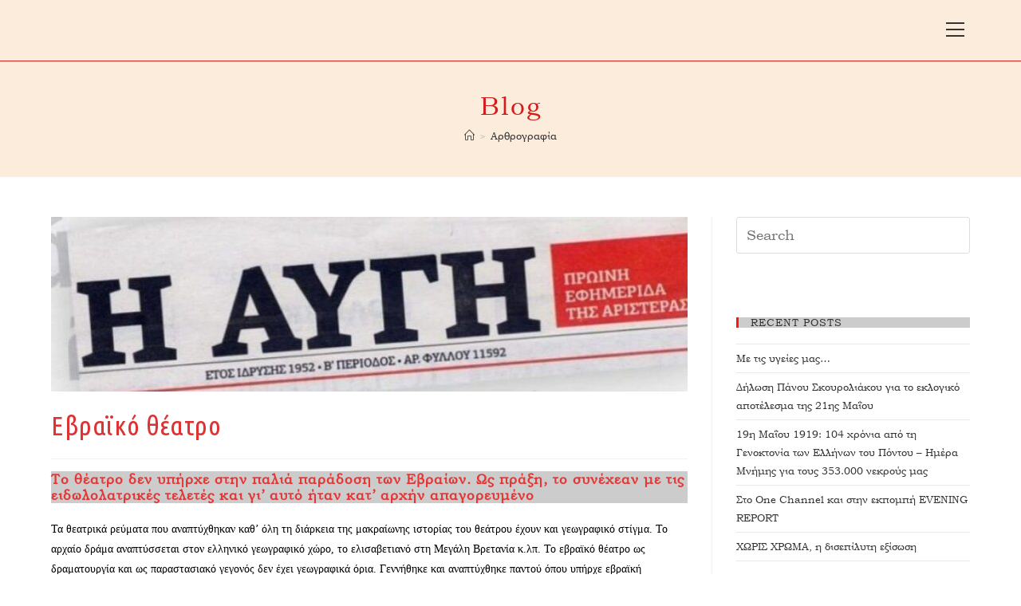

--- FILE ---
content_type: text/html; charset=UTF-8
request_url: https://panos.skouroliakos.gr/evraiko-theatro/
body_size: 20403
content:
 
<!DOCTYPE html>
<html class="html" lang="en-US">
<head>
	<meta charset="UTF-8">
	<link rel="profile" href="https://gmpg.org/xfn/11">

	<title>Εβραϊκό θέατρο</title>
<meta name='robots' content='max-image-preview:large' />
<link rel="pingback" href="https://panos.skouroliakos.gr/xmlrpc.php">
<meta name="viewport" content="width=device-width, initial-scale=1"><link rel='dns-prefetch' href='//maxcdn.bootstrapcdn.com' />
<link rel='dns-prefetch' href='//fonts.googleapis.com' />
<link rel="alternate" type="application/rss+xml" title=" &raquo; Feed" href="https://panos.skouroliakos.gr/feed/" />
<link rel="alternate" type="application/rss+xml" title=" &raquo; Comments Feed" href="https://panos.skouroliakos.gr/comments/feed/" />
<link rel="alternate" type="application/rss+xml" title=" &raquo; Εβραϊκό θέατρο Comments Feed" href="https://panos.skouroliakos.gr/evraiko-theatro/feed/" />
			<link rel="pingback" href="https://panos.skouroliakos.gr/xmlrpc.php"/>
		<script type="application/ld+json">{"@context":"https://schema.org","@type":"Organization","legalName":"","url":"https://panos.skouroliakos.gr/","logo":"https://tf01.themeruby.com/lifestyle/wp-content/uploads/sites/7/2019/10/logo.png"}</script>
<!-- This site uses the Google Analytics by ExactMetrics plugin v6.0.2 - Using Analytics tracking - https://www.exactmetrics.com/ -->
<script type="text/javascript" data-cfasync="false">
	var em_version         = '6.0.2';
	var em_track_user      = true;
	var em_no_track_reason = '';
	
	var disableStr = 'ga-disable-UA-85614716-1';

	/* Function to detect opted out users */
	function __gaTrackerIsOptedOut() {
		return document.cookie.indexOf(disableStr + '=true') > -1;
	}

	/* Disable tracking if the opt-out cookie exists. */
	if ( __gaTrackerIsOptedOut() ) {
		window[disableStr] = true;
	}

	/* Opt-out function */
	function __gaTrackerOptout() {
	  document.cookie = disableStr + '=true; expires=Thu, 31 Dec 2099 23:59:59 UTC; path=/';
	  window[disableStr] = true;
	}

	if ( 'undefined' === typeof gaOptout ) {
		function gaOptout() {
			__gaTrackerOptout();
		}
	}
	
	if ( em_track_user ) {
		(function(i,s,o,g,r,a,m){i['GoogleAnalyticsObject']=r;i[r]=i[r]||function(){
			(i[r].q=i[r].q||[]).push(arguments)},i[r].l=1*new Date();a=s.createElement(o),
			m=s.getElementsByTagName(o)[0];a.async=1;a.src=g;m.parentNode.insertBefore(a,m)
		})(window,document,'script','//www.google-analytics.com/analytics.js','__gaTracker');

window.ga = __gaTracker;		__gaTracker('create', 'UA-85614716-1', 'auto');
		__gaTracker('set', 'forceSSL', true);
		__gaTracker('send','pageview');
		__gaTracker( function() { window.ga = __gaTracker; } );
	} else {
		console.log( "" );
		(function() {
			/* https://developers.google.com/analytics/devguides/collection/analyticsjs/ */
			var noopfn = function() {
				return null;
			};
			var noopnullfn = function() {
				return null;
			};
			var Tracker = function() {
				return null;
			};
			var p = Tracker.prototype;
			p.get = noopfn;
			p.set = noopfn;
			p.send = noopfn;
			var __gaTracker = function() {
				var len = arguments.length;
				if ( len === 0 ) {
					return;
				}
				var f = arguments[len-1];
				if ( typeof f !== 'object' || f === null || typeof f.hitCallback !== 'function' ) {
					console.log( 'Not running function __gaTracker(' + arguments[0] + " ....) because you are not being tracked. " + em_no_track_reason );
					return;
				}
				try {
					f.hitCallback();
				} catch (ex) {

				}
			};
			__gaTracker.create = function() {
				return new Tracker();
			};
			__gaTracker.getByName = noopnullfn;
			__gaTracker.getAll = function() {
				return [];
			};
			__gaTracker.remove = noopfn;
			window['__gaTracker'] = __gaTracker;
			window.ga = __gaTracker;		})();
		}
</script>
<!-- / Google Analytics by ExactMetrics -->
<script type="text/javascript">
/* <![CDATA[ */
window._wpemojiSettings = {"baseUrl":"https:\/\/s.w.org\/images\/core\/emoji\/15.0.3\/72x72\/","ext":".png","svgUrl":"https:\/\/s.w.org\/images\/core\/emoji\/15.0.3\/svg\/","svgExt":".svg","source":{"concatemoji":"https:\/\/panos.skouroliakos.gr\/wp-includes\/js\/wp-emoji-release.min.js?ver=6.5.7"}};
/*! This file is auto-generated */
!function(i,n){var o,s,e;function c(e){try{var t={supportTests:e,timestamp:(new Date).valueOf()};sessionStorage.setItem(o,JSON.stringify(t))}catch(e){}}function p(e,t,n){e.clearRect(0,0,e.canvas.width,e.canvas.height),e.fillText(t,0,0);var t=new Uint32Array(e.getImageData(0,0,e.canvas.width,e.canvas.height).data),r=(e.clearRect(0,0,e.canvas.width,e.canvas.height),e.fillText(n,0,0),new Uint32Array(e.getImageData(0,0,e.canvas.width,e.canvas.height).data));return t.every(function(e,t){return e===r[t]})}function u(e,t,n){switch(t){case"flag":return n(e,"\ud83c\udff3\ufe0f\u200d\u26a7\ufe0f","\ud83c\udff3\ufe0f\u200b\u26a7\ufe0f")?!1:!n(e,"\ud83c\uddfa\ud83c\uddf3","\ud83c\uddfa\u200b\ud83c\uddf3")&&!n(e,"\ud83c\udff4\udb40\udc67\udb40\udc62\udb40\udc65\udb40\udc6e\udb40\udc67\udb40\udc7f","\ud83c\udff4\u200b\udb40\udc67\u200b\udb40\udc62\u200b\udb40\udc65\u200b\udb40\udc6e\u200b\udb40\udc67\u200b\udb40\udc7f");case"emoji":return!n(e,"\ud83d\udc26\u200d\u2b1b","\ud83d\udc26\u200b\u2b1b")}return!1}function f(e,t,n){var r="undefined"!=typeof WorkerGlobalScope&&self instanceof WorkerGlobalScope?new OffscreenCanvas(300,150):i.createElement("canvas"),a=r.getContext("2d",{willReadFrequently:!0}),o=(a.textBaseline="top",a.font="600 32px Arial",{});return e.forEach(function(e){o[e]=t(a,e,n)}),o}function t(e){var t=i.createElement("script");t.src=e,t.defer=!0,i.head.appendChild(t)}"undefined"!=typeof Promise&&(o="wpEmojiSettingsSupports",s=["flag","emoji"],n.supports={everything:!0,everythingExceptFlag:!0},e=new Promise(function(e){i.addEventListener("DOMContentLoaded",e,{once:!0})}),new Promise(function(t){var n=function(){try{var e=JSON.parse(sessionStorage.getItem(o));if("object"==typeof e&&"number"==typeof e.timestamp&&(new Date).valueOf()<e.timestamp+604800&&"object"==typeof e.supportTests)return e.supportTests}catch(e){}return null}();if(!n){if("undefined"!=typeof Worker&&"undefined"!=typeof OffscreenCanvas&&"undefined"!=typeof URL&&URL.createObjectURL&&"undefined"!=typeof Blob)try{var e="postMessage("+f.toString()+"("+[JSON.stringify(s),u.toString(),p.toString()].join(",")+"));",r=new Blob([e],{type:"text/javascript"}),a=new Worker(URL.createObjectURL(r),{name:"wpTestEmojiSupports"});return void(a.onmessage=function(e){c(n=e.data),a.terminate(),t(n)})}catch(e){}c(n=f(s,u,p))}t(n)}).then(function(e){for(var t in e)n.supports[t]=e[t],n.supports.everything=n.supports.everything&&n.supports[t],"flag"!==t&&(n.supports.everythingExceptFlag=n.supports.everythingExceptFlag&&n.supports[t]);n.supports.everythingExceptFlag=n.supports.everythingExceptFlag&&!n.supports.flag,n.DOMReady=!1,n.readyCallback=function(){n.DOMReady=!0}}).then(function(){return e}).then(function(){var e;n.supports.everything||(n.readyCallback(),(e=n.source||{}).concatemoji?t(e.concatemoji):e.wpemoji&&e.twemoji&&(t(e.twemoji),t(e.wpemoji)))}))}((window,document),window._wpemojiSettings);
/* ]]> */
</script>
<link rel='stylesheet' id='pixwell-core-css' href='https://panos.skouroliakos.gr/wp-content/plugins/pixwell-core/assets/core.css?ver=4.4' type='text/css' media='all' />
<link rel='stylesheet' id='sb_instagram_styles-css' href='https://panos.skouroliakos.gr/wp-content/plugins/instagram-feed/css/sb-instagram-2-2.min.css?ver=2.4.1' type='text/css' media='all' />
<style id='wp-emoji-styles-inline-css' type='text/css'>

	img.wp-smiley, img.emoji {
		display: inline !important;
		border: none !important;
		box-shadow: none !important;
		height: 1em !important;
		width: 1em !important;
		margin: 0 0.07em !important;
		vertical-align: -0.1em !important;
		background: none !important;
		padding: 0 !important;
	}
</style>
<link rel='stylesheet' id='wp-block-library-css' href='https://panos.skouroliakos.gr/wp-includes/css/dist/block-library/style.min.css?ver=6.5.7' type='text/css' media='all' />
<style id='wp-block-library-theme-inline-css' type='text/css'>
.wp-block-audio figcaption{color:#555;font-size:13px;text-align:center}.is-dark-theme .wp-block-audio figcaption{color:#ffffffa6}.wp-block-audio{margin:0 0 1em}.wp-block-code{border:1px solid #ccc;border-radius:4px;font-family:Menlo,Consolas,monaco,monospace;padding:.8em 1em}.wp-block-embed figcaption{color:#555;font-size:13px;text-align:center}.is-dark-theme .wp-block-embed figcaption{color:#ffffffa6}.wp-block-embed{margin:0 0 1em}.blocks-gallery-caption{color:#555;font-size:13px;text-align:center}.is-dark-theme .blocks-gallery-caption{color:#ffffffa6}.wp-block-image figcaption{color:#555;font-size:13px;text-align:center}.is-dark-theme .wp-block-image figcaption{color:#ffffffa6}.wp-block-image{margin:0 0 1em}.wp-block-pullquote{border-bottom:4px solid;border-top:4px solid;color:currentColor;margin-bottom:1.75em}.wp-block-pullquote cite,.wp-block-pullquote footer,.wp-block-pullquote__citation{color:currentColor;font-size:.8125em;font-style:normal;text-transform:uppercase}.wp-block-quote{border-left:.25em solid;margin:0 0 1.75em;padding-left:1em}.wp-block-quote cite,.wp-block-quote footer{color:currentColor;font-size:.8125em;font-style:normal;position:relative}.wp-block-quote.has-text-align-right{border-left:none;border-right:.25em solid;padding-left:0;padding-right:1em}.wp-block-quote.has-text-align-center{border:none;padding-left:0}.wp-block-quote.is-large,.wp-block-quote.is-style-large,.wp-block-quote.is-style-plain{border:none}.wp-block-search .wp-block-search__label{font-weight:700}.wp-block-search__button{border:1px solid #ccc;padding:.375em .625em}:where(.wp-block-group.has-background){padding:1.25em 2.375em}.wp-block-separator.has-css-opacity{opacity:.4}.wp-block-separator{border:none;border-bottom:2px solid;margin-left:auto;margin-right:auto}.wp-block-separator.has-alpha-channel-opacity{opacity:1}.wp-block-separator:not(.is-style-wide):not(.is-style-dots){width:100px}.wp-block-separator.has-background:not(.is-style-dots){border-bottom:none;height:1px}.wp-block-separator.has-background:not(.is-style-wide):not(.is-style-dots){height:2px}.wp-block-table{margin:0 0 1em}.wp-block-table td,.wp-block-table th{word-break:normal}.wp-block-table figcaption{color:#555;font-size:13px;text-align:center}.is-dark-theme .wp-block-table figcaption{color:#ffffffa6}.wp-block-video figcaption{color:#555;font-size:13px;text-align:center}.is-dark-theme .wp-block-video figcaption{color:#ffffffa6}.wp-block-video{margin:0 0 1em}.wp-block-template-part.has-background{margin-bottom:0;margin-top:0;padding:1.25em 2.375em}
</style>
<style id='classic-theme-styles-inline-css' type='text/css'>
/*! This file is auto-generated */
.wp-block-button__link{color:#fff;background-color:#32373c;border-radius:9999px;box-shadow:none;text-decoration:none;padding:calc(.667em + 2px) calc(1.333em + 2px);font-size:1.125em}.wp-block-file__button{background:#32373c;color:#fff;text-decoration:none}
</style>
<style id='global-styles-inline-css' type='text/css'>
body{--wp--preset--color--black: #000000;--wp--preset--color--cyan-bluish-gray: #abb8c3;--wp--preset--color--white: #ffffff;--wp--preset--color--pale-pink: #f78da7;--wp--preset--color--vivid-red: #cf2e2e;--wp--preset--color--luminous-vivid-orange: #ff6900;--wp--preset--color--luminous-vivid-amber: #fcb900;--wp--preset--color--light-green-cyan: #7bdcb5;--wp--preset--color--vivid-green-cyan: #00d084;--wp--preset--color--pale-cyan-blue: #8ed1fc;--wp--preset--color--vivid-cyan-blue: #0693e3;--wp--preset--color--vivid-purple: #9b51e0;--wp--preset--gradient--vivid-cyan-blue-to-vivid-purple: linear-gradient(135deg,rgba(6,147,227,1) 0%,rgb(155,81,224) 100%);--wp--preset--gradient--light-green-cyan-to-vivid-green-cyan: linear-gradient(135deg,rgb(122,220,180) 0%,rgb(0,208,130) 100%);--wp--preset--gradient--luminous-vivid-amber-to-luminous-vivid-orange: linear-gradient(135deg,rgba(252,185,0,1) 0%,rgba(255,105,0,1) 100%);--wp--preset--gradient--luminous-vivid-orange-to-vivid-red: linear-gradient(135deg,rgba(255,105,0,1) 0%,rgb(207,46,46) 100%);--wp--preset--gradient--very-light-gray-to-cyan-bluish-gray: linear-gradient(135deg,rgb(238,238,238) 0%,rgb(169,184,195) 100%);--wp--preset--gradient--cool-to-warm-spectrum: linear-gradient(135deg,rgb(74,234,220) 0%,rgb(151,120,209) 20%,rgb(207,42,186) 40%,rgb(238,44,130) 60%,rgb(251,105,98) 80%,rgb(254,248,76) 100%);--wp--preset--gradient--blush-light-purple: linear-gradient(135deg,rgb(255,206,236) 0%,rgb(152,150,240) 100%);--wp--preset--gradient--blush-bordeaux: linear-gradient(135deg,rgb(254,205,165) 0%,rgb(254,45,45) 50%,rgb(107,0,62) 100%);--wp--preset--gradient--luminous-dusk: linear-gradient(135deg,rgb(255,203,112) 0%,rgb(199,81,192) 50%,rgb(65,88,208) 100%);--wp--preset--gradient--pale-ocean: linear-gradient(135deg,rgb(255,245,203) 0%,rgb(182,227,212) 50%,rgb(51,167,181) 100%);--wp--preset--gradient--electric-grass: linear-gradient(135deg,rgb(202,248,128) 0%,rgb(113,206,126) 100%);--wp--preset--gradient--midnight: linear-gradient(135deg,rgb(2,3,129) 0%,rgb(40,116,252) 100%);--wp--preset--font-size--small: 13px;--wp--preset--font-size--medium: 20px;--wp--preset--font-size--large: 36px;--wp--preset--font-size--x-large: 42px;--wp--preset--spacing--20: 0.44rem;--wp--preset--spacing--30: 0.67rem;--wp--preset--spacing--40: 1rem;--wp--preset--spacing--50: 1.5rem;--wp--preset--spacing--60: 2.25rem;--wp--preset--spacing--70: 3.38rem;--wp--preset--spacing--80: 5.06rem;--wp--preset--shadow--natural: 6px 6px 9px rgba(0, 0, 0, 0.2);--wp--preset--shadow--deep: 12px 12px 50px rgba(0, 0, 0, 0.4);--wp--preset--shadow--sharp: 6px 6px 0px rgba(0, 0, 0, 0.2);--wp--preset--shadow--outlined: 6px 6px 0px -3px rgba(255, 255, 255, 1), 6px 6px rgba(0, 0, 0, 1);--wp--preset--shadow--crisp: 6px 6px 0px rgba(0, 0, 0, 1);}:where(.is-layout-flex){gap: 0.5em;}:where(.is-layout-grid){gap: 0.5em;}body .is-layout-flex{display: flex;}body .is-layout-flex{flex-wrap: wrap;align-items: center;}body .is-layout-flex > *{margin: 0;}body .is-layout-grid{display: grid;}body .is-layout-grid > *{margin: 0;}:where(.wp-block-columns.is-layout-flex){gap: 2em;}:where(.wp-block-columns.is-layout-grid){gap: 2em;}:where(.wp-block-post-template.is-layout-flex){gap: 1.25em;}:where(.wp-block-post-template.is-layout-grid){gap: 1.25em;}.has-black-color{color: var(--wp--preset--color--black) !important;}.has-cyan-bluish-gray-color{color: var(--wp--preset--color--cyan-bluish-gray) !important;}.has-white-color{color: var(--wp--preset--color--white) !important;}.has-pale-pink-color{color: var(--wp--preset--color--pale-pink) !important;}.has-vivid-red-color{color: var(--wp--preset--color--vivid-red) !important;}.has-luminous-vivid-orange-color{color: var(--wp--preset--color--luminous-vivid-orange) !important;}.has-luminous-vivid-amber-color{color: var(--wp--preset--color--luminous-vivid-amber) !important;}.has-light-green-cyan-color{color: var(--wp--preset--color--light-green-cyan) !important;}.has-vivid-green-cyan-color{color: var(--wp--preset--color--vivid-green-cyan) !important;}.has-pale-cyan-blue-color{color: var(--wp--preset--color--pale-cyan-blue) !important;}.has-vivid-cyan-blue-color{color: var(--wp--preset--color--vivid-cyan-blue) !important;}.has-vivid-purple-color{color: var(--wp--preset--color--vivid-purple) !important;}.has-black-background-color{background-color: var(--wp--preset--color--black) !important;}.has-cyan-bluish-gray-background-color{background-color: var(--wp--preset--color--cyan-bluish-gray) !important;}.has-white-background-color{background-color: var(--wp--preset--color--white) !important;}.has-pale-pink-background-color{background-color: var(--wp--preset--color--pale-pink) !important;}.has-vivid-red-background-color{background-color: var(--wp--preset--color--vivid-red) !important;}.has-luminous-vivid-orange-background-color{background-color: var(--wp--preset--color--luminous-vivid-orange) !important;}.has-luminous-vivid-amber-background-color{background-color: var(--wp--preset--color--luminous-vivid-amber) !important;}.has-light-green-cyan-background-color{background-color: var(--wp--preset--color--light-green-cyan) !important;}.has-vivid-green-cyan-background-color{background-color: var(--wp--preset--color--vivid-green-cyan) !important;}.has-pale-cyan-blue-background-color{background-color: var(--wp--preset--color--pale-cyan-blue) !important;}.has-vivid-cyan-blue-background-color{background-color: var(--wp--preset--color--vivid-cyan-blue) !important;}.has-vivid-purple-background-color{background-color: var(--wp--preset--color--vivid-purple) !important;}.has-black-border-color{border-color: var(--wp--preset--color--black) !important;}.has-cyan-bluish-gray-border-color{border-color: var(--wp--preset--color--cyan-bluish-gray) !important;}.has-white-border-color{border-color: var(--wp--preset--color--white) !important;}.has-pale-pink-border-color{border-color: var(--wp--preset--color--pale-pink) !important;}.has-vivid-red-border-color{border-color: var(--wp--preset--color--vivid-red) !important;}.has-luminous-vivid-orange-border-color{border-color: var(--wp--preset--color--luminous-vivid-orange) !important;}.has-luminous-vivid-amber-border-color{border-color: var(--wp--preset--color--luminous-vivid-amber) !important;}.has-light-green-cyan-border-color{border-color: var(--wp--preset--color--light-green-cyan) !important;}.has-vivid-green-cyan-border-color{border-color: var(--wp--preset--color--vivid-green-cyan) !important;}.has-pale-cyan-blue-border-color{border-color: var(--wp--preset--color--pale-cyan-blue) !important;}.has-vivid-cyan-blue-border-color{border-color: var(--wp--preset--color--vivid-cyan-blue) !important;}.has-vivid-purple-border-color{border-color: var(--wp--preset--color--vivid-purple) !important;}.has-vivid-cyan-blue-to-vivid-purple-gradient-background{background: var(--wp--preset--gradient--vivid-cyan-blue-to-vivid-purple) !important;}.has-light-green-cyan-to-vivid-green-cyan-gradient-background{background: var(--wp--preset--gradient--light-green-cyan-to-vivid-green-cyan) !important;}.has-luminous-vivid-amber-to-luminous-vivid-orange-gradient-background{background: var(--wp--preset--gradient--luminous-vivid-amber-to-luminous-vivid-orange) !important;}.has-luminous-vivid-orange-to-vivid-red-gradient-background{background: var(--wp--preset--gradient--luminous-vivid-orange-to-vivid-red) !important;}.has-very-light-gray-to-cyan-bluish-gray-gradient-background{background: var(--wp--preset--gradient--very-light-gray-to-cyan-bluish-gray) !important;}.has-cool-to-warm-spectrum-gradient-background{background: var(--wp--preset--gradient--cool-to-warm-spectrum) !important;}.has-blush-light-purple-gradient-background{background: var(--wp--preset--gradient--blush-light-purple) !important;}.has-blush-bordeaux-gradient-background{background: var(--wp--preset--gradient--blush-bordeaux) !important;}.has-luminous-dusk-gradient-background{background: var(--wp--preset--gradient--luminous-dusk) !important;}.has-pale-ocean-gradient-background{background: var(--wp--preset--gradient--pale-ocean) !important;}.has-electric-grass-gradient-background{background: var(--wp--preset--gradient--electric-grass) !important;}.has-midnight-gradient-background{background: var(--wp--preset--gradient--midnight) !important;}.has-small-font-size{font-size: var(--wp--preset--font-size--small) !important;}.has-medium-font-size{font-size: var(--wp--preset--font-size--medium) !important;}.has-large-font-size{font-size: var(--wp--preset--font-size--large) !important;}.has-x-large-font-size{font-size: var(--wp--preset--font-size--x-large) !important;}
.wp-block-navigation a:where(:not(.wp-element-button)){color: inherit;}
:where(.wp-block-post-template.is-layout-flex){gap: 1.25em;}:where(.wp-block-post-template.is-layout-grid){gap: 1.25em;}
:where(.wp-block-columns.is-layout-flex){gap: 2em;}:where(.wp-block-columns.is-layout-grid){gap: 2em;}
.wp-block-pullquote{font-size: 1.5em;line-height: 1.6;}
</style>
<link rel='stylesheet' id='contact-form-7-css' href='https://panos.skouroliakos.gr/wp-content/plugins/contact-form-7/includes/css/styles.css?ver=5.1.7' type='text/css' media='all' />
<link rel='stylesheet' id='cff-css' href='https://panos.skouroliakos.gr/wp-content/plugins/custom-facebook-feed/css/cff-style.css?ver=2.15.1' type='text/css' media='all' />
<link rel='stylesheet' id='sb-font-awesome-css' href='https://maxcdn.bootstrapcdn.com/font-awesome/4.7.0/css/font-awesome.min.css?ver=6.5.7' type='text/css' media='all' />
<link rel='stylesheet' id='page_navi_slider_style-css' href='https://panos.skouroliakos.gr/wp-content/plugins/page-navi-slider/style/page-navi-slider.css?ver=6.5.7' type='text/css' media='all' />
<link rel='stylesheet' id='dashicons-css' href='https://panos.skouroliakos.gr/wp-includes/css/dashicons.min.css?ver=6.5.7' type='text/css' media='all' />
<link rel='stylesheet' id='post-views-counter-frontend-css' href='https://panos.skouroliakos.gr/wp-content/plugins/post-views-counter/css/frontend.css?ver=1.3.1' type='text/css' media='all' />
<link rel='stylesheet' id='uaf_client_css-css' href='https://panos.skouroliakos.gr/wp-content/uploads/useanyfont/uaf.css?ver=1588160265' type='text/css' media='all' />
<link rel='stylesheet' id='tt-easy-google-fonts-css' href='https://fonts.googleapis.com/css?family=Ubuntu+Condensed%3Aregular&#038;subset=greek-ext&#038;ver=6.5.7' type='text/css' media='all' />
<link rel='stylesheet' id='font-awesome-css' href='https://panos.skouroliakos.gr/wp-content/themes/oceanwp/assets/fonts/fontawesome/css/all.min.css?ver=5.11.2' type='text/css' media='all' />
<link rel='stylesheet' id='simple-line-icons-css' href='https://panos.skouroliakos.gr/wp-content/themes/oceanwp/assets/css/third/simple-line-icons.min.css?ver=2.4.0' type='text/css' media='all' />
<link rel='stylesheet' id='magnific-popup-css' href='https://panos.skouroliakos.gr/wp-content/themes/oceanwp/assets/css/third/magnific-popup.min.css?ver=1.0.0' type='text/css' media='all' />
<link rel='stylesheet' id='slick-css' href='https://panos.skouroliakos.gr/wp-content/themes/oceanwp/assets/css/third/slick.min.css?ver=1.6.0' type='text/css' media='all' />
<link rel='stylesheet' id='oceanwp-style-css' href='https://panos.skouroliakos.gr/wp-content/themes/oceanwp/assets/css/style.min.css?ver=1.8.3' type='text/css' media='all' />
<script>if (document.location.protocol != "https:") {document.location = document.URL.replace(/^http:/i, "https:");}</script><script type="text/javascript" src="https://panos.skouroliakos.gr/wp-includes/js/jquery/jquery.min.js?ver=3.7.1" id="jquery-core-js"></script>
<script type="text/javascript" src="https://panos.skouroliakos.gr/wp-includes/js/jquery/jquery-migrate.min.js?ver=3.4.1" id="jquery-migrate-js"></script>
<script type="text/javascript" id="exactmetrics-frontend-script-js-extra">
/* <![CDATA[ */
var exactmetrics_frontend = {"js_events_tracking":"true","download_extensions":"zip,mp3,mpeg,pdf,docx,pptx,xlsx,rar","inbound_paths":"[{\"path\":\"\\\/go\\\/\",\"label\":\"affiliate\"},{\"path\":\"\\\/recommend\\\/\",\"label\":\"affiliate\"}]","home_url":"https:\/\/panos.skouroliakos.gr","hash_tracking":"false"};
/* ]]> */
</script>
<script type="text/javascript" src="https://panos.skouroliakos.gr/wp-content/plugins/google-analytics-dashboard-for-wp/assets/js/frontend.min.js?ver=6.0.2" id="exactmetrics-frontend-script-js"></script>
<script type="text/javascript" src="https://panos.skouroliakos.gr/wp-includes/js/jquery/ui/core.min.js?ver=1.13.2" id="jquery-ui-core-js"></script>
<script type="text/javascript" src="https://panos.skouroliakos.gr/wp-includes/js/jquery/ui/mouse.min.js?ver=1.13.2" id="jquery-ui-mouse-js"></script>
<script type="text/javascript" src="https://panos.skouroliakos.gr/wp-includes/js/jquery/ui/slider.min.js?ver=1.13.2" id="jquery-ui-slider-js"></script>
<script type="text/javascript" src="https://panos.skouroliakos.gr/wp-content/plugins/page-navi-slider/js/page-navi-slider.min.js?ver=1" id="page-navi-slider-script-js"></script>
<script type="text/javascript" src="https://panos.skouroliakos.gr/wp-content/plugins/page-navi-slider/js/jquery.ui.touch-punch.min.js?ver=1" id="jQueryUiTouch-js"></script>
<link rel="https://api.w.org/" href="https://panos.skouroliakos.gr/wp-json/" /><link rel="alternate" type="application/json" href="https://panos.skouroliakos.gr/wp-json/wp/v2/posts/7094" /><link rel="EditURI" type="application/rsd+xml" title="RSD" href="https://panos.skouroliakos.gr/xmlrpc.php?rsd" />
<meta name="generator" content="WordPress 6.5.7" />
<link rel="canonical" href="https://panos.skouroliakos.gr/evraiko-theatro/" />
<link rel='shortlink' href='https://panos.skouroliakos.gr/?p=7094' />
<link rel="alternate" type="application/json+oembed" href="https://panos.skouroliakos.gr/wp-json/oembed/1.0/embed?url=https%3A%2F%2Fpanos.skouroliakos.gr%2Fevraiko-theatro%2F" />
<link rel="alternate" type="text/xml+oembed" href="https://panos.skouroliakos.gr/wp-json/oembed/1.0/embed?url=https%3A%2F%2Fpanos.skouroliakos.gr%2Fevraiko-theatro%2F&#038;format=xml" />

<link rel="stylesheet" href="https://panos.skouroliakos.gr/wp-content/plugins/count-per-day/counter.css" type="text/css" />
<meta name="generator" content="Site Kit by Google 1.7.1" /><script type="application/ld+json">{"@context":"https://schema.org","@type":"WebSite","@id":"https://panos.skouroliakos.gr/#website","url":"https://panos.skouroliakos.gr/","name":"","potentialAction":{"@type":"SearchAction","target":"https://panos.skouroliakos.gr/?s={search_term_string}","query-input":"required name=search_term_string"}}</script>
<meta name="google-site-verification" content="XNsJ6qUmJ-h_stUn3WHZqS0Kd33dACK1b4lVxbwnl18">		<meta property="og:title" content="Εβραϊκό θέατρο"/>
				<meta property="og:url" content="https://panos.skouroliakos.gr/evraiko-theatro/"/>
		<meta property="og:site_name" content=""/>
					<meta property="og:image" content="https://panos.skouroliakos.gr/wp-content/uploads/2019/12/cropped-avgi.jpg"/>
		<link rel="icon" href="https://panos.skouroliakos.gr/wp-content/uploads/2019/06/cropped-Image00010-32x32.jpg" sizes="32x32" />
<link rel="icon" href="https://panos.skouroliakos.gr/wp-content/uploads/2019/06/cropped-Image00010-192x192.jpg" sizes="192x192" />
<link rel="apple-touch-icon" href="https://panos.skouroliakos.gr/wp-content/uploads/2019/06/cropped-Image00010-180x180.jpg" />
<meta name="msapplication-TileImage" content="https://panos.skouroliakos.gr/wp-content/uploads/2019/06/cropped-Image00010-270x270.jpg" />
<style id="tt-easy-google-font-styles" type="text/css">p { background-color: #ffffff; color: #000000; font-family: 'Trebuchet MS'; font-style: normal; font-weight: 400; text-decoration: none; }
h1 { letter-spacing: 4px; text-decoration: none; }
h2 { font-family: 'Ubuntu Condensed'; font-size: 17px; font-style: normal; font-weight: 400; letter-spacing: 2px; line-height: 1.3; padding-top: 17px; padding-left: 21px; text-decoration: none; }
h3 { color: #d51b1c; letter-spacing: 2px; line-height: 1; text-decoration: none; }
h4 { background-color: #cccccc; color: #e83535; letter-spacing: 1px; line-height: 1.2; text-decoration: none; }
h5 { letter-spacing: -2px; line-height: 2.2; text-decoration: none; text-transform: none; }
h6 { color: #bf2b2b; font-family: 'Ubuntu Condensed'; font-style: normal; font-weight: 400; letter-spacing: -1px; line-height: 0.8; text-decoration: none; }
</style><!-- OceanWP CSS -->
<style type="text/css">
.page-header{background-color:#fcecdb}/* General CSS */a:hover,a.light:hover,.theme-heading .text::before,#top-bar-content >a:hover,#top-bar-social li.oceanwp-email a:hover,#site-navigation-wrap .dropdown-menu >li >a:hover,#site-header.medium-header #medium-searchform button:hover,.oceanwp-mobile-menu-icon a:hover,.blog-entry.post .blog-entry-header .entry-title a:hover,.blog-entry.post .blog-entry-readmore a:hover,.blog-entry.thumbnail-entry .blog-entry-category a,ul.meta li a:hover,.dropcap,.single nav.post-navigation .nav-links .title,body .related-post-title a:hover,body #wp-calendar caption,body .contact-info-widget.default i,body .contact-info-widget.big-icons i,body .custom-links-widget .oceanwp-custom-links li a:hover,body .custom-links-widget .oceanwp-custom-links li a:hover:before,body .posts-thumbnails-widget li a:hover,body .social-widget li.oceanwp-email a:hover,.comment-author .comment-meta .comment-reply-link,#respond #cancel-comment-reply-link:hover,#footer-widgets .footer-box a:hover,#footer-bottom a:hover,#footer-bottom #footer-bottom-menu a:hover,.sidr a:hover,.sidr-class-dropdown-toggle:hover,.sidr-class-menu-item-has-children.active >a,.sidr-class-menu-item-has-children.active >a >.sidr-class-dropdown-toggle,input[type=checkbox]:checked:before{color:#ff1414}input[type="button"],input[type="reset"],input[type="submit"],button[type="submit"],.button,#site-navigation-wrap .dropdown-menu >li.btn >a >span,.thumbnail:hover i,.post-quote-content,.omw-modal .omw-close-modal,body .contact-info-widget.big-icons li:hover i,body div.wpforms-container-full .wpforms-form input[type=submit],body div.wpforms-container-full .wpforms-form button[type=submit],body div.wpforms-container-full .wpforms-form .wpforms-page-button{background-color:#ff1414}.widget-title{border-color:#ff1414}blockquote{border-color:#ff1414}#searchform-dropdown{border-color:#ff1414}.dropdown-menu .sub-menu{border-color:#ff1414}.blog-entry.large-entry .blog-entry-readmore a:hover{border-color:#ff1414}.oceanwp-newsletter-form-wrap input[type="email"]:focus{border-color:#ff1414}.social-widget li.oceanwp-email a:hover{border-color:#ff1414}#respond #cancel-comment-reply-link:hover{border-color:#ff1414}body .contact-info-widget.big-icons li:hover i{border-color:#ff1414}#footer-widgets .oceanwp-newsletter-form-wrap input[type="email"]:focus{border-color:#ff1414}input[type="button"]:hover,input[type="reset"]:hover,input[type="submit"]:hover,button[type="submit"]:hover,input[type="button"]:focus,input[type="reset"]:focus,input[type="submit"]:focus,button[type="submit"]:focus,.button:hover,#site-navigation-wrap .dropdown-menu >li.btn >a:hover >span,.post-quote-author,.omw-modal .omw-close-modal:hover,body div.wpforms-container-full .wpforms-form input[type=submit]:hover,body div.wpforms-container-full .wpforms-form button[type=submit]:hover,body div.wpforms-container-full .wpforms-form .wpforms-page-button:hover{background-color:#968a55}a:hover{color:#f41313}.page-header .page-header-title,.page-header.background-image-page-header .page-header-title{color:#d51b1c}.site-breadcrumbs a:hover,.background-image-page-header .site-breadcrumbs a:hover{color:#ff1414}form input[type="text"],form input[type="password"],form input[type="email"],form input[type="url"],form input[type="date"],form input[type="month"],form input[type="time"],form input[type="datetime"],form input[type="datetime-local"],form input[type="week"],form input[type="number"],form input[type="search"],form input[type="tel"],form input[type="color"],form select,form textarea{font-size:18px}body div.wpforms-container-full .wpforms-form input[type=date],body div.wpforms-container-full .wpforms-form input[type=datetime],body div.wpforms-container-full .wpforms-form input[type=datetime-local],body div.wpforms-container-full .wpforms-form input[type=email],body div.wpforms-container-full .wpforms-form input[type=month],body div.wpforms-container-full .wpforms-form input[type=number],body div.wpforms-container-full .wpforms-form input[type=password],body div.wpforms-container-full .wpforms-form input[type=range],body div.wpforms-container-full .wpforms-form input[type=search],body div.wpforms-container-full .wpforms-form input[type=tel],body div.wpforms-container-full .wpforms-form input[type=text],body div.wpforms-container-full .wpforms-form input[type=time],body div.wpforms-container-full .wpforms-form input[type=url],body div.wpforms-container-full .wpforms-form input[type=week],body div.wpforms-container-full .wpforms-form select,body div.wpforms-container-full .wpforms-form textarea{font-size:18px}body .theme-button,body input[type="submit"],body button[type="submit"],body button,body .button,body div.wpforms-container-full .wpforms-form input[type=submit],body div.wpforms-container-full .wpforms-form button[type=submit],body div.wpforms-container-full .wpforms-form .wpforms-page-button{background-color:#968a55}body .theme-button:hover,body input[type="submit"]:hover,body button[type="submit"]:hover,body button:hover,body .button:hover,body div.wpforms-container-full .wpforms-form input[type=submit]:hover,body div.wpforms-container-full .wpforms-form input[type=submit]:active,body div.wpforms-container-full .wpforms-form button[type=submit]:hover,body div.wpforms-container-full .wpforms-form button[type=submit]:active,body div.wpforms-container-full .wpforms-form .wpforms-page-button:hover,body div.wpforms-container-full .wpforms-form .wpforms-page-button:active{background-color:#ea0e0e}/* Header CSS */#site-logo #site-logo-inner,.oceanwp-social-menu .social-menu-inner,#site-header.full_screen-header .menu-bar-inner,.after-header-content .after-header-content-inner{height:76px}#site-navigation-wrap .dropdown-menu >li >a,.oceanwp-mobile-menu-icon a,.after-header-content-inner >a{line-height:76px}#site-header,.has-transparent-header .is-sticky #site-header,.has-vh-transparent .is-sticky #site-header.vertical-header,#searchform-header-replace{background-color:#fcecdb}#site-header{border-color:#d51b1c}#site-header.full_screen-header #full-screen-menu{background-color:rgba(255150124,,,)}#site-header.has-header-media .overlay-header-media{background-color:#ff967c}/* Typography CSS */body{color:#000000}#site-logo a.site-logo-text{font-weight:500;font-size:26px;letter-spacing:.4px}#site-navigation-wrap .dropdown-menu >li >a,#site-header.full_screen-header .fs-dropdown-menu >li >a,#site-header.top-header #site-navigation-wrap .dropdown-menu >li >a,#site-header.center-header #site-navigation-wrap .dropdown-menu >li >a,#site-header.medium-header #site-navigation-wrap .dropdown-menu >li >a,.oceanwp-mobile-menu-icon a{text-transform:none}.blog-entry.post .blog-entry-header .entry-title a{color:#dd3333}.single-post .entry-title{color:#dd3333}
</style></head>

<body data-rsssl=1 class="post-template-default single single-post postid-7094 single-format-standard wp-embed-responsive oceanwp-theme sidebar-mobile default-breakpoint has-sidebar content-right-sidebar post-in-category-articles post-in-category-poly-politismika has-breadcrumbs elementor-default"  itemscope="itemscope" itemtype="https://schema.org/Article">

	
	
	<div id="outer-wrap" class="site clr">

		<a class="skip-link screen-reader-text" href="#main">Skip to content</a>

		
		<div id="wrap" class="clr">

			
			
<header id="site-header" class="full_screen-header clr" data-height="76" itemscope="itemscope" itemtype="https://schema.org/WPHeader" role="banner">

	
		

<div id="site-header-inner" class="clr container">

	
	

<div id="site-logo" class="clr" itemscope itemtype="https://schema.org/Brand">

	
	<div id="site-logo-inner" class="clr">

						<a href="https://panos.skouroliakos.gr/" rel="home" class="site-title site-logo-text"  style="color:#;"></a>
				
	</div><!-- #site-logo-inner -->

	
	
</div><!-- #site-logo -->


	<div id="site-navigation-wrap" class="clr">

		<div class="menu-bar-wrap clr">
			<div class="menu-bar-inner clr">
				<a href="#" class="menu-bar"><span class="ham"></span></a>
			</div>
		</div>

		<div id="full-screen-menu" class="clr">
			<div id="full-screen-menu-inner" class="clr">
				
			
			
			<nav id="site-navigation" class="navigation main-navigation clr" itemscope="itemscope" itemtype="https://schema.org/SiteNavigationElement" role="navigation">

				<ul id="menu-main" class="main-menu fs-dropdown-menu"><li id="menu-item-5810" class="menu-item menu-item-type-taxonomy menu-item-object-category menu-item-5810"><a href="https://panos.skouroliakos.gr/category/politics/tomeas-politismou-syriza/" class="menu-link"><span class="text-wrap">Πολιτισμός</span></a></li><li id="menu-item-586" class="menu-item menu-item-type-taxonomy menu-item-object-category menu-item-586"><a href="https://panos.skouroliakos.gr/category/politics/attiki/" class="menu-link"><span class="text-wrap">Αν. Αττική</span></a></li><li id="menu-item-582" class="menu-item menu-item-type-taxonomy menu-item-object-category menu-item-has-children dropdown menu-item-582"><a href="https://panos.skouroliakos.gr/category/politics/" class="menu-link"><span class="text-wrap">Βουλή <span class="nav-arrow fa fa-angle-down"></span></span></a>
<ul class="sub-menu">
	<li id="menu-item-4857" class="menu-item menu-item-type-taxonomy menu-item-object-category menu-item-has-children dropdown menu-item-4857"><a href="https://panos.skouroliakos.gr/category/politics/vouli/" class="menu-link"><span class="text-wrap">Κοινοβουλευτικό Έργο<span class="nav-arrow fa fa-angle-right"></span></span></a>
	<ul class="sub-menu">
		<li id="menu-item-4862" class="menu-item menu-item-type-taxonomy menu-item-object-category menu-item-4862"><a href="https://panos.skouroliakos.gr/category/politics/vouli/olomelia-voulis/" class="menu-link"><span class="text-wrap">Ολομέλεια</span></a></li>		<li id="menu-item-4858" class="menu-item menu-item-type-taxonomy menu-item-object-category menu-item-4858"><a href="https://panos.skouroliakos.gr/category/politics/vouli/eidikh-monimh-epitroph-diasporas/" class="menu-link"><span class="text-wrap">Επιτροπή Διασποράς</span></a></li>		<li id="menu-item-584" class="menu-item menu-item-type-taxonomy menu-item-object-category menu-item-584"><a href="https://panos.skouroliakos.gr/category/politics/vouli/epitropi-morfotikon-ypotheseon/" class="menu-link"><span class="text-wrap">Επιτροπή Μορφωτικών Υποθέσεων</span></a></li>		<li id="menu-item-585" class="menu-item menu-item-type-taxonomy menu-item-object-category menu-item-has-children dropdown menu-item-585"><a href="https://panos.skouroliakos.gr/category/politics/vouli/kintikos-elegchos/" class="menu-link"><span class="text-wrap">Κοινοβουλευτικός Ελεγχος<span class="nav-arrow fa fa-angle-right"></span></span></a>
		<ul class="sub-menu">
			<li id="menu-item-4860" class="menu-item menu-item-type-taxonomy menu-item-object-category menu-item-4860"><a href="https://panos.skouroliakos.gr/category/politics/vouli/kintikos-elegchos/eperotiseis/" class="menu-link"><span class="text-wrap">Ερωτήσεις</span></a></li>			<li id="menu-item-4861" class="menu-item menu-item-type-taxonomy menu-item-object-category menu-item-4861"><a href="https://panos.skouroliakos.gr/category/politics/vouli/kintikos-elegchos/epikeres-erotisis/" class="menu-link"><span class="text-wrap">Επίκαιρες ερωτήσεις</span></a></li>		</ul>
</li>	</ul>
</li>	<li id="menu-item-587" class="menu-item menu-item-type-taxonomy menu-item-object-category menu-item-587"><a href="https://panos.skouroliakos.gr/category/politics/syriza/" class="menu-link"><span class="text-wrap">ΣΥΡΙΖΑ</span></a></li>	<li id="menu-item-4856" class="menu-item menu-item-type-taxonomy menu-item-object-category menu-item-4856"><a href="https://panos.skouroliakos.gr/category/politics/dilosis/" class="menu-link"><span class="text-wrap">Δηλώσεις</span></a></li>	<li id="menu-item-4855" class="menu-item menu-item-type-taxonomy menu-item-object-category menu-item-4855"><a href="https://panos.skouroliakos.gr/category/politics/draseis/" class="menu-link"><span class="text-wrap">Κοινωνία</span></a></li></ul>
</li><li id="menu-item-580" class="menu-item menu-item-type-taxonomy menu-item-object-category current-post-ancestor current-menu-parent current-post-parent menu-item-has-children dropdown menu-item-580"><a href="https://panos.skouroliakos.gr/category/articles/" class="menu-link"><span class="text-wrap">Αρθρογραφία <span class="nav-arrow fa fa-angle-down"></span></span></a>
<ul class="sub-menu">
	<li id="menu-item-4863" class="menu-item menu-item-type-taxonomy menu-item-object-category current-post-ancestor current-menu-parent current-post-parent menu-item-4863"><a href="https://panos.skouroliakos.gr/category/articles/poly-politismika/" class="menu-link"><span class="text-wrap">ΠΟΛΥ- Πολιτισμικά</span></a></li></ul>
</li><li id="menu-item-5809" class="menu-item menu-item-type-taxonomy menu-item-object-category menu-item-5809"><a href="https://panos.skouroliakos.gr/category/entypa/" class="menu-link"><span class="text-wrap">Μέσα Ενημέρωσης</span></a></li><li class="search-toggle-li"><form method="get" action="https://panos.skouroliakos.gr/" class="header-searchform"><input type="search" name="s" value="" autocomplete="off" /></form></li></ul>
			</nav><!-- #site-navigation -->

			
			
		
		
				</div>
		</div>

	</div><!-- #site-header-wrap -->

	
	<div class="oceanwp-mobile-menu-icon clr mobile-right">

		
		
		
		<a href="#" class="mobile-menu" aria-label="Mobile Menu">
							<i class="fa fa-bars" aria-hidden="true"></i>
							<span class="oceanwp-text">Menu</span>

						</a>

		
		
		
	</div><!-- #oceanwp-mobile-menu-navbar -->


</div><!-- #site-header-inner -->



				
	
</header><!-- #site-header -->


			
			<main id="main" class="site-main clr"  role="main">

				

<header class="page-header centered-minimal-page-header">

	
	<div class="container clr page-header-inner">

		
			<h3 class="page-header-title clr" itemprop="headline">Blog</h3>

			
		
		<nav aria-label="Breadcrumbs" class="site-breadcrumbs clr" itemprop="breadcrumb"><ol class="trail-items" itemscope itemtype="http://schema.org/BreadcrumbList"><meta name="numberOfItems" content="2" /><meta name="itemListOrder" content="Ascending" /><li class="trail-item trail-begin" itemprop="itemListElement" itemscope itemtype="https://schema.org/ListItem"><a href="https://panos.skouroliakos.gr" rel="home" aria-label="Home" itemtype="https://schema.org/Thing" itemprop="item"><span itemprop="name"><span class="icon-home"></span><span class="breadcrumb-home has-icon">Home</span></span></a><span class="breadcrumb-sep">></span><meta content="1" itemprop="position" /></li><li class="trail-item trail-end" itemprop="itemListElement" itemscope itemtype="https://schema.org/ListItem"><a href="https://panos.skouroliakos.gr/category/articles/" itemtype="https://schema.org/Thing" itemprop="item"><span itemprop="name">Αρθρογραφία</span></a><meta content="2" itemprop="position" /></li></ol></nav>
	</div><!-- .page-header-inner -->

	
	
</header><!-- .page-header -->


	
	<div id="content-wrap" class="container clr">

		
		<div id="primary" class="content-area clr">

			
			<div id="content" class="site-content clr">

				
				
<article id="post-7094">

	
<div class="thumbnail">

	<img width="840" height="230" src="[data-uri]" data-src="https://panos.skouroliakos.gr/wp-content/uploads/2019/12/cropped-avgi.jpg" class="rb-lazyload rb-autosize attachment-full size-full wp-post-image" alt="Εβραϊκό θέατρο" itemprop="image" decoding="async" fetchpriority="high" data-srcset="https://panos.skouroliakos.gr/wp-content/uploads/2019/12/cropped-avgi.jpg 840w, https://panos.skouroliakos.gr/wp-content/uploads/2019/12/cropped-avgi-800x219.jpg 800w, https://panos.skouroliakos.gr/wp-content/uploads/2019/12/cropped-avgi-768x210.jpg 768w" data-sizes="(max-width: 840px) 100vw, 840px" />
</div><!-- .thumbnail -->

<header class="entry-header clr">
	<h2 class="single-post-title entry-title" itemprop="headline">Εβραϊκό θέατρο</h2><!-- .single-post-title -->
</header><!-- .entry-header -->



<div class="entry-content clr" itemprop="text">
	
<h4 class="wp-block-heading">Το θέατρο δεν υπήρχε στην παλιά παράδοση των Εβραίων. Ως πράξη, το συνέχεαν με τις ειδωλολατρικές τελετές και γι&#8217; αυτό ήταν κατ’ αρχήν απαγορευμένο</h4>



<p>Τα θεατρικά ρεύματα που αναπτύχθηκαν καθ’ όλη τη διάρκεια της μακραίωνης ιστορίας του θεάτρου έχουν και γεωγραφικό στίγμα. Το αρχαίο δράμα αναπτύσσεται στον ελληνικό γεωγραφικό χώρο, το ελισαβετιανό στη Μεγάλη Βρετανία κ.λπ. Το εβραϊκό θέατρο ως δραματουργία και ως παραστασιακό γεγονός δεν έχει γεωγραφικά όρια. Γεννήθηκε και αναπτύχθηκε παντού όπου υπήρχε εβραϊκή διασπορά. Ως προς τη γλώσσα, ακολούθησε τα ιδιώματα τα οποία ομιλούσαν τα μέλη της κοινότητας σε κάθε χώρα. Η κυρίαρχη γλώσσα των Εβραίων ήταν τα γίντις, η επίσημη σήμερα γλώσσα των κατοίκων του Ισραήλ.</p>



<p>Το θέατρο δεν υπήρχε στην παλιά παράδοση των Εβραίων. Ως πράξη, το συνέχεαν με τις ειδωλολατρικές τελετές και γι&#8217; αυτό ήταν κατ’ αρχήν απαγορευμένο. Στο «Δευτερονόμιό» τους μάλιστα ρητά οριζόταν ότι οι άνδρες δεν έπρεπε να φορούν ρούχα γυναικός. Και, ως γνωστόν, στην αρχαία εποχή οι γυναικείοι ρόλοι, παίζονταν από άνδρες ηθοποιούς. Παρ’ όλα αυτά, στη ρωμαϊκή εποχή υπήρχαν Εβραίοι ηθοποιοί και ο Εζεκιήλ, Εβραίος από την Αλεξάνδρεια, έγραψε κατά τον 2ο αιώνα π.Χ. στα αρχαία ελληνικά τραγωδία με θέμα την Έξοδο.</p>



<p>Το εβραϊκό θέατρο λοιπόν γεννιέται την εποχή όπου το αρχαίο και το ελληνιστικό θέατρο έχουν παρακμάσει. Είναι η εποχή των μίμων, των μουσικών, των χορευτών και άλλων καλλιτεχνών που παρουσίαζαν φθηνά στη μεγάλη πλειονότητά τους θεάματα. Έχουμε λοιπόν στην εβραϊκή γλώσσα ανάλογα θεάματα. Υπάρχει εδώ όμως και ένα ξεχωριστό θεατρικό στοιχείο. Σε αυτές τις παραστάσεις δραματοποιούνται ερωταποκρίσεις από τις ακολουθίες των συναγωγών. Αυτό ακριβώς το στοιχείο είναι ο σπόρος που εξελίχθηκε στο υπερτοπικό θεατρικό είδος για το οποίο συζητούμε.</p>



<p>Μια θρησκευτική γιορτή, η Πουρίμ, έπαιξε καθοριστικό ρόλο στην ανάπτυξη του εβραϊκού θεάτρου. Στα μέσα του Μαρτίου γιόρταζαν τη σωτηρία των Εβραίων της Περσίας από τους Πέρσες, γεγονός που είχε συμβεί κατά τον 5ο αι. π.Χ. Με επίκεντρο την ιστορία της Εσθήρ και του Αμάν από την Παλαιά Διαθήκη, παρουσίαζαν ψυχαγωγικές παραστάσεις και δρώμενα που σιγά &#8211; σιγά εξελίχθηκαν σε θεατρικά έργα με έντονο το στοιχείο της μουσικής και του χορού. Προϊόντος του χρόνου η θεματολογία διευρύνεται, για να συμπεριληφθούν και άλλα βιβλικά πρόσωπα, όπως ο Δαβίδ, ο Γολιάθ, ο Μωυσής κ.ά.</p>



<p>Κατά τον 17ο αιώνα ένας σπουδαίος Εβραίος θεατράνθρωπος, ο Αβραάμ Γκόλντενφοντιν, αναμόρφωσε αποφασιστικά το εβραϊκό δράμα. Έγραψε θεατρικά έργα, τραγούδια και σκετς, ανέβασε γυναίκες στη σκηνή και δημιούργησε το πρώτο μόνιμο Εβραϊκό Θέατρο στη Νέα Υόρκη. Θεατροποίησε ιστορίες με μουσικές και χορούς από την Ευρώπη και αγαπήθηκε από το κοινό του, που γέμιζε το θέατρο. Η νοσταλγία τού ευρωπαϊκού γενέθλιου τόπου ήταν εξαιρετικά έντονη.</p>



<p>Οι Εβραίοι δεύτερης και τρίτης γενιάς όμως, μην έχοντας τις ανάλογες μνήμες, γοητεύονταν ελάχιστα από αυτά τα θεάματα. Ένας άλλος θεατράνθρωπος που αναζωογόνησε το είδος ήταν ο Χάλπερ Λάιβικ. Στη Μόσχα ακόμα, ιδρύεται το Εβραϊκό Κρατικό Θέατρο, που ανέβαζε έργα Σοβιετικών Εβραίων συγγραφέων. Στον Μεσοπόλεμο, στην Αργεντινή υπάρχουν δύο μόνιμα θέατρα γίντις. Σπουδαίοι θεατράνθρωποι ανεβάζουν εβραϊκά έργα. Ο Μαξ Ράινχαρτ το 1910 στο Βερολίνο σκηνοθετεί σε γερμανική μετάφραση το έργο του Σόλεμ Ας «Ο Θεός της εκδίκησης». Ο θίασος Χαμπίμπα, που είχε ιδρυθεί στη Μόσχα το 1917, μεταφέρεται για μόνιμη εγκατάσταση στην Παλαιστίνη το 1931.</p>



<p>Το εβραϊκό θέατρο πια συμβάλλει στην επιβίωση της εβραϊκής γλώσσας και τη διατήρηση του άυλου εβραϊκού πολιτισμού. Λειτουργεί σαν συνδετικός κρίκος ανάμεσα στους σύγχρονους Εβραίους και στο παρελθόν τους, δένοντάς τους περισσότερο με τις εθνοτικές ρίζες τους.</p>



<p>Πηγή: <a href="https://www.avgi.gr/tehnes/398397_ebraiko-theatro"><span class="has-inline-color has-vivid-red-color">Η Αυγή</span></a></p>



<p></p>
</div><!-- .entry -->

<div class="post-tags clr">
	<span class="owp-tag-text">Tags: </span><a href="https://panos.skouroliakos.gr/tag/evraiko-theatro/" rel="tag">Εβραϊκό θέατρο</a><span class="owp-sep">,</span> <a href="https://panos.skouroliakos.gr/tag/evraiko-kratiko-theatro/" rel="tag">Εβραϊκό Κρατικό Θέατρο</a></div>



	<section id="related-posts" class="clr">

		<h3 class="theme-heading related-posts-title">
			<span class="text">You Might Also Like</span>
		</h3>

		<div class="oceanwp-row clr">

			
			
				
				<article class="related-post clr col span_1_of_3 col-1 post-7266 post type-post status-publish format-standard has-post-thumbnail hentry category-articles tag-meseonas entry has-media">

					
						<figure class="related-post-media clr">

							<a href="https://panos.skouroliakos.gr/enas-theatis-ston-meseona/" class="related-thumb">

								<img width="840" height="478" src="[data-uri]" data-src="https://panos.skouroliakos.gr/wp-content/uploads/2019/12/avgi-840x478.jpg" class="rb-lazyload rb-autosize attachment-medium size-medium wp-post-image" alt="Ένας θεατής στον Μεσαίωνα" itemprop="image" decoding="async" data-srcset="https://panos.skouroliakos.gr/wp-content/uploads/2019/12/avgi-840x478.jpg 840w, https://panos.skouroliakos.gr/wp-content/uploads/2019/12/avgi-250x141.jpg 250w" data-sizes="(max-width: 840px) 100vw, 840px" />							</a>

						</figure>

					
					<h3 class="related-post-title">
						<a href="https://panos.skouroliakos.gr/enas-theatis-ston-meseona/" title="Ένας θεατής στον Μεσαίωνα" rel="bookmark">Ένας θεατής στον Μεσαίωνα</a>
					</h3><!-- .related-post-title -->

					<time class="published" datetime="2021-11-20T21:25:14+02:00"><i class="icon-clock" aria-hidden="true"></i>20/11/2021</time>

				</article><!-- .related-post -->

				
			
				
				<article class="related-post clr col span_1_of_3 col-2 post-142 post type-post status-publish format-standard hentry category-articles entry">

					
					<h3 class="related-post-title">
						<a href="https://panos.skouroliakos.gr/to-aeriko-tis-avleas/" title="Το αερικό της αυλαίας" rel="bookmark">Το αερικό της αυλαίας</a>
					</h3><!-- .related-post-title -->

					<time class="published" datetime="2014-01-23T23:53:02+02:00"><i class="icon-clock" aria-hidden="true"></i>23/01/2014</time>

				</article><!-- .related-post -->

				
			
				
				<article class="related-post clr col span_1_of_3 col-3 post-4308 post type-post status-publish format-standard hentry category-articles category-draseis category-politics category-syriza tag-1328 tag-314 tag-1327 tag-1326 entry">

					
					<h3 class="related-post-title">
						<a href="https://panos.skouroliakos.gr/neodimokratiko-kratos-me-9-grammata/" title="Νεοδημοκρατικό κράτος με 9 γράμματα" rel="bookmark">Νεοδημοκρατικό κράτος με 9 γράμματα</a>
					</h3><!-- .related-post-title -->

					<time class="published" datetime="2019-08-12T23:53:50+03:00"><i class="icon-clock" aria-hidden="true"></i>12/08/2019</time>

				</article><!-- .related-post -->

				
			
		</div><!-- .oceanwp-row -->

	</section><!-- .related-posts -->




</article>
				
			</div><!-- #content -->

			
		</div><!-- #primary -->

		

<aside id="right-sidebar" class="sidebar-container widget-area sidebar-primary" itemscope="itemscope" itemtype="https://schema.org/WPSideBar" role="complementary" aria-label="Primary Sidebar">

	
	<div id="right-sidebar-inner" class="clr">

		<div id="search-5" class="sidebar-box widget_search clr">
<form role="search" method="get" class="searchform" action="https://panos.skouroliakos.gr/">
	<label for="ocean-search-form-1">
		<span class="screen-reader-text">Search for:</span>
		<input type="search" id="ocean-search-form-1" class="field" autocomplete="off" placeholder="Search" name="s">
			</label>
	</form></div><div id="text-4" class="sidebar-box widget_text clr">			<div class="textwidget"><div class="cff-wrapper">
<div id="cff" data-char="" class=" cff-default-styles" >
<div class="cff-error-msg">
<p><b>This message is only visible to admins.</b></p>
<p>Problem displaying Facebook posts.<br /><a href="javascript:void(0);" id="cff-show-error" onclick="cffShowError()">Click to show error</a><script type="text/javascript">function cffShowError() { document.getElementById("cff-error-reason").style.display = "block"; document.getElementById("cff-show-error").style.display = "none"; }</script></p>
<div id="cff-error-reason"><b>Error:</b> Server configuration issue</div>
</div>
</div>
<div class="cff-clear"></div>
</div>
</div>
		</div>
		<div id="recent-posts-3" class="sidebar-box widget_recent_entries clr">
		<h4 class="widget-title">Recent Posts</h4>
		<ul>
											<li>
					<a href="https://panos.skouroliakos.gr/me-tis-ygies-mas/">Με τις υγείες μας…</a>
									</li>
											<li>
					<a href="https://panos.skouroliakos.gr/dilosi-panou-skouroliakou-gia-to-eklogiko-apotelesma-tis-21is-maiou/">Δήλωση Πάνου Σκουρολιάκου για το εκλογικό αποτέλεσμα της 21ης Μαΐου</a>
									</li>
											<li>
					<a href="https://panos.skouroliakos.gr/19i-maiou-1919-104-chronia-apo-ti-genoktonia-ton-ellinon-tou-pontou-imera-mnimis-gia-tous-353-000-nekrous-mas/">19η Μαΐου 1919: 104 χρόνια από τη Γενοκτονία των Ελλήνων του Πόντου – Ημέρα Μνήμης για τους 353.000 νεκρούς μας</a>
									</li>
											<li>
					<a href="https://panos.skouroliakos.gr/sto-one-channel-ke-stin-ekpobi-evening-report/">Στο One Channel και στην εκπομπή EVENING REPORT</a>
									</li>
											<li>
					<a href="https://panos.skouroliakos.gr/choris-chroma-i-disepilyti-exisosi/">ΧΩΡΙΣ ΧΡΩΜΑ, η δισεπίλυτη εξίσωση</a>
									</li>
					</ul>

		</div><div id="categories-6" class="sidebar-box widget_categories clr"><h4 class="widget-title">Categories</h4>
			<ul>
					<li class="cat-item cat-item-1713"><a href="https://panos.skouroliakos.gr/category/video/">video</a>
</li>
	<li class="cat-item cat-item-1763"><a href="https://panos.skouroliakos.gr/category/politics/vouli/kintikos-elegchos/anafores/">Αναφορές</a>
</li>
	<li class="cat-item cat-item-13"><a href="https://panos.skouroliakos.gr/category/articles/">Αρθρογραφία</a>
</li>
	<li class="cat-item cat-item-14"><a href="https://panos.skouroliakos.gr/category/art/biography_art/">Βιογραφικό</a>
</li>
	<li class="cat-item cat-item-1466"><a href="https://panos.skouroliakos.gr/category/politics/dilosis/">Δηλώσεις</a>
</li>
	<li class="cat-item cat-item-49"><a href="https://panos.skouroliakos.gr/category/politics/vouli/epitropi-morfotikon-ypotheseon/">Διαρκής Επιτροπή Μορφωτικών υποθέσεων</a>
</li>
	<li class="cat-item cat-item-1395"><a href="https://panos.skouroliakos.gr/category/politics/vouli/eidikh-monimh-epitroph-diasporas/">Ειδική Μόνιμη Επιτροπή Ελληνισμού Διασποράς</a>
</li>
	<li class="cat-item cat-item-2531"><a href="https://panos.skouroliakos.gr/category/ekloges-2023/">Εκλογές 2023</a>
</li>
	<li class="cat-item cat-item-1438"><a href="https://panos.skouroliakos.gr/category/politics/vouli/kintikos-elegchos/epikeres-erotisis/">Επίκαιρες ερωτήσεις</a>
</li>
	<li class="cat-item cat-item-1052"><a href="https://panos.skouroliakos.gr/category/politics/vouli/epitropi-thesmon-diafanias/">Επιτροπή Θεσμών &amp; Διαφάνειας</a>
</li>
	<li class="cat-item cat-item-1472"><a href="https://panos.skouroliakos.gr/category/politics/vouli/kintikos-elegchos/eperotiseis/">Ερωτήσεις</a>
</li>
	<li class="cat-item cat-item-1598"><a href="https://panos.skouroliakos.gr/category/efches/">Ευχές</a>
</li>
	<li class="cat-item cat-item-5"><a href="https://panos.skouroliakos.gr/category/art/kalitexnies/theatre/">Θέατρο</a>
</li>
	<li class="cat-item cat-item-19"><a href="https://panos.skouroliakos.gr/category/art/kalitexnies/">Καλλι-Τεχνίες</a>
</li>
	<li class="cat-item cat-item-6"><a href="https://panos.skouroliakos.gr/category/art/kalitexnies/cinema/">Κινηματογράφος</a>
</li>
	<li class="cat-item cat-item-1175"><a href="https://panos.skouroliakos.gr/category/politics/vouli/">Κοινοβουλευτικό Έργο</a>
</li>
	<li class="cat-item cat-item-48"><a href="https://panos.skouroliakos.gr/category/politics/vouli/kintikos-elegchos/">Κοινοβουλευτικός Ελεγχος</a>
</li>
	<li class="cat-item cat-item-70"><a href="https://panos.skouroliakos.gr/category/politics/draseis/">Κοινωνία</a>
</li>
	<li class="cat-item cat-item-12"><a href="https://panos.skouroliakos.gr/category/art/kalitexnies/logotexnia/">Λογοτεχνία</a>
</li>
	<li class="cat-item cat-item-1356"><a href="https://panos.skouroliakos.gr/category/entypa/">Μέσα Ενημέρωσης</a>
</li>
	<li class="cat-item cat-item-1464"><a href="https://panos.skouroliakos.gr/category/politics/vouli/olomelia-voulis/">Ολομέλεια</a>
</li>
	<li class="cat-item cat-item-47"><a href="https://panos.skouroliakos.gr/category/speeches/">Ομιλίες</a>
</li>
	<li class="cat-item cat-item-17"><a href="https://panos.skouroliakos.gr/category/politics/attiki/">Περιφέρεια Ανατολικής Αττικής</a>
</li>
	<li class="cat-item cat-item-4"><a href="https://panos.skouroliakos.gr/category/politics/">Πολιτική</a>
</li>
	<li class="cat-item cat-item-1414"><a href="https://panos.skouroliakos.gr/category/politics/tomeas-politismou-syriza/">Πολιτισμός</a>
</li>
	<li class="cat-item cat-item-1433"><a href="https://panos.skouroliakos.gr/category/articles/poly-politismika/">ΠΟΛΥ- Πολιτισμικά</a>
</li>
	<li class="cat-item cat-item-8"><a href="https://panos.skouroliakos.gr/category/entypa/radio/">Ραδιόφωνο</a>
</li>
	<li class="cat-item cat-item-45"><a href="https://panos.skouroliakos.gr/category/synentefxis/">Συνεντεύξεις</a>
</li>
	<li class="cat-item cat-item-18"><a href="https://panos.skouroliakos.gr/category/politics/syriza/">ΣΥΡΙΖΑ</a>
</li>
	<li class="cat-item cat-item-3"><a href="https://panos.skouroliakos.gr/category/art/">Τέχνη</a>
</li>
	<li class="cat-item cat-item-7"><a href="https://panos.skouroliakos.gr/category/entypa/tv/">Τηλεόραση</a>
</li>
	<li class="cat-item cat-item-35"><a href="https://panos.skouroliakos.gr/category/art/kalitexnies/logotexnia/vivlio/">Χάλκινα Ξύλινα Κρουστά</a>
</li>
			</ul>

			</div>
	</div><!-- #sidebar-inner -->

	
</aside><!-- #right-sidebar -->


	</div><!-- #content-wrap -->

	

        </main><!-- #main -->

        
        
        
            
<footer id="footer" class="site-footer" itemscope="itemscope" itemtype="https://schema.org/WPFooter" role="contentinfo">

    
    <div id="footer-inner" class="clr">

        

<div id="footer-widgets" class="oceanwp-row clr">

	
	<div class="footer-widgets-inner container">

        			<div class="footer-box span_1_of_4 col col-1">
							</div><!-- .footer-one-box -->

							<div class="footer-box span_1_of_4 col col-2">
									</div><!-- .footer-one-box -->
						
							<div class="footer-box span_1_of_4 col col-3 ">
									</div><!-- .footer-one-box -->
			
							<div class="footer-box span_1_of_4 col col-4">
									</div><!-- .footer-box -->
			
		
	</div><!-- .container -->

	
</div><!-- #footer-widgets -->



<div id="footer-bottom" class="clr">

	
	<div id="footer-bottom-inner" class="container clr">

		
			<div id="footer-bottom-menu" class="navigation clr">
				
			</div><!-- #footer-bottom-menu -->

		
		
			<div id="copyright" class="clr" role="contentinfo">
				Copyright - OceanWP Theme by Nick			</div><!-- #copyright -->

		
	</div><!-- #footer-bottom-inner -->

	
</div><!-- #footer-bottom -->


    </div><!-- #footer-inner -->

    
</footer><!-- #footer -->
        
        
    </div><!-- #wrap -->

    
</div><!-- #outer-wrap -->



<a id="scroll-top" class="scroll-top-right" href="#"><span class="fa fa-chevron-up" aria-label="Scroll to the top of the page"></span></a>


<div id="sidr-close">
	<a href="#" class="toggle-sidr-close" aria-label="Close mobile Menu">
		<i class="icon icon-close" aria-hidden="true"></i><span class="close-text">Close Menu</span>
	</a>
</div>
    
    
<div id="mobile-menu-search" class="clr">
	<form method="get" action="https://panos.skouroliakos.gr/" class="mobile-searchform" role="search" aria-label="Search for:">
		<label for="ocean-mobile-search2">
			<input type="search" name="s" autocomplete="off" placeholder="Search" />
			<button type="submit" class="searchform-submit" aria-label="Submit Search">
				<i class="icon icon-magnifier" aria-hidden="true"></i>
			</button>
					</label>
			</form>
</div><!-- .mobile-menu-search -->

<!-- analytics-counter google analytics manual tracking code --><!-- Global site tag (gtag.js) - Google Analytics -->
<script async src="https://www.googletagmanager.com/gtag/js?id=UA-164913215-1"></script>
<script>
  window.dataLayer = window.dataLayer || [];
  function gtag(){dataLayer.push(arguments);}
  gtag('js', new Date());

  gtag('config', 'UA-164913215-1');
</script><!--  --><!-- Custom Facebook Feed JS -->
<script type="text/javascript">
var cfflinkhashtags = "true";
</script>
		<aside id="rb-cookie" class="rb-cookie">
			<p class="cookie-content">Our website uses cookies to improve your experience. Learn more about: <a href="#">cookie policy</a></p></p>

			<div class="cookie-footer">
				<a id="cookie-accept" class="cookie-accept" href="#">Accept</a>
			</div>
		</aside>
	<!-- Instagram Feed JS -->
<script type="text/javascript">
var sbiajaxurl = "https://panos.skouroliakos.gr/wp-admin/admin-ajax.php";
</script>
<script type="text/javascript" src="https://panos.skouroliakos.gr/wp-includes/js/imagesloaded.min.js?ver=5.0.0" id="imagesloaded-js"></script>
<script type="text/javascript" src="https://panos.skouroliakos.gr/wp-content/plugins/pixwell-core/assets/jquery.mp.min.js?ver=1.1.0" id="jquery-magnific-popup-js"></script>
<script type="text/javascript" src="https://panos.skouroliakos.gr/wp-content/plugins/pixwell-core/assets/jquery.isotope.min.js?ver=3.0.6" id="jquery-isotope-js"></script>
<script type="text/javascript" src="https://panos.skouroliakos.gr/wp-content/plugins/pixwell-core/assets/rbcookie.min.js?ver=1.0.3" id="rbcookie-js"></script>
<script type="text/javascript" id="pixwell-core-script-js-extra">
/* <![CDATA[ */
var pixwellCoreParams = {"ajaxurl":"https:\/\/panos.skouroliakos.gr\/wp-admin\/admin-ajax.php"};
/* ]]> */
</script>
<script type="text/javascript" src="https://panos.skouroliakos.gr/wp-content/plugins/pixwell-core/assets/core.js?ver=4.4" id="pixwell-core-script-js"></script>
<script type="text/javascript" id="contact-form-7-js-extra">
/* <![CDATA[ */
var wpcf7 = {"apiSettings":{"root":"https:\/\/panos.skouroliakos.gr\/wp-json\/contact-form-7\/v1","namespace":"contact-form-7\/v1"}};
/* ]]> */
</script>
<script type="text/javascript" src="https://panos.skouroliakos.gr/wp-content/plugins/contact-form-7/includes/js/scripts.js?ver=5.1.7" id="contact-form-7-js"></script>
<script type="text/javascript" src="https://panos.skouroliakos.gr/wp-content/plugins/custom-facebook-feed/js/cff-scripts.js?ver=2.15.1" id="cffscripts-js"></script>
<script type="text/javascript" id="post-views-counter-frontend-js-extra">
/* <![CDATA[ */
var pvcArgsFrontend = {"mode":"js","requestURL":"https:\/\/panos.skouroliakos.gr\/wp-admin\/admin-ajax.php","postID":"7094","nonce":"011e37bd5c"};
/* ]]> */
</script>
<script type="text/javascript" src="https://panos.skouroliakos.gr/wp-content/plugins/post-views-counter/js/frontend.js?ver=1.3.1" id="post-views-counter-frontend-js"></script>
<script type="text/javascript" src="https://panos.skouroliakos.gr/wp-content/themes/oceanwp/assets/js/third/magnific-popup.min.js?ver=1.8.3" id="magnific-popup-js"></script>
<script type="text/javascript" src="https://panos.skouroliakos.gr/wp-content/themes/oceanwp/assets/js/third/lightbox.min.js?ver=1.8.3" id="oceanwp-lightbox-js"></script>
<script type="text/javascript" id="oceanwp-main-js-extra">
/* <![CDATA[ */
var oceanwpLocalize = {"isRTL":"","menuSearchStyle":"drop_down","sidrSource":"#sidr-close, #site-navigation, #mobile-menu-search","sidrDisplace":"1","sidrSide":"left","sidrDropdownTarget":"link","verticalHeaderTarget":"link","customSelects":".woocommerce-ordering .orderby, #dropdown_product_cat, .widget_categories select, .widget_archive select, .single-product .variations_form .variations select"};
/* ]]> */
</script>
<script type="text/javascript" src="https://panos.skouroliakos.gr/wp-content/themes/oceanwp/assets/js/main.min.js?ver=1.8.3" id="oceanwp-main-js"></script>
<!--[if lt IE 9]>
<script type="text/javascript" src="https://panos.skouroliakos.gr/wp-content/themes/oceanwp/assets/js/third/html5.min.js?ver=1.8.3" id="html5shiv-js"></script>
<![endif]-->
			<script>!function (d, s, id) {
					var js, fjs = d.getElementsByTagName(s)[0];
					if (!d.getElementById(id)) {
						js = d.createElement(s);
						js.id = id;
						js.src = "//platform.twitter.com/widgets.js";
						fjs.parentNode.insertBefore(js, fjs);
					}
				}(document, "script", "twitter-wjs");
			</script>
		<svg style="width:0;height:0;position:absolute; visibility:hidden" focusable="false">
	<linearGradient id="gangry" xmlns="http://www.w3.org/2000/svg" gradientTransform="matrix(1 0 0 -1 -290 -347)" gradientUnits="userSpaceOnUse" x1="306" x2="306" y1="-378.9995" y2="-347">
		<stop offset="0" style="stop-color:#FFE254"/>
		<stop offset="0.1174" style="stop-color:#FFDC54"/>
		<stop offset="0.2707" style="stop-color:#FECC55"/>
		<stop offset="0.4439" style="stop-color:#FCB156"/>
		<stop offset="0.6318" style="stop-color:#FA8B57"/>
		<stop offset="0.8291" style="stop-color:#F85B59"/>
		<stop offset="1" style="stop-color:#F52C5B"/>
	</linearGradient>
	<linearGradient gradientUnits="userSpaceOnUse" id="gcry" x1="25.001" x2="8.9985" y1="2.1416" y2="29.8586">
		<stop offset="0" style="stop-color:#FFE254"/>
		<stop offset="1" style="stop-color:#FFB255"/>
	</linearGradient>
	<linearGradient
		gradientUnits="userSpaceOnUse" id="gdead" x1="24.001" x2="7.9985" y1="2.1416" y2="29.8586">
		<stop offset="0" style="stop-color:#FFE254"/>
		<stop offset="1" style="stop-color:#FFB255"/>
	</linearGradient>
	<linearGradient gradientUnits="userSpaceOnUse" id="gembarrass" x1="24.001" x2="7.9985" y1="2.1416" y2="29.8586">
		<stop offset="0" style="stop-color:#FFE254"/>
		<stop offset="1" style="stop-color:#FFB255"/>
	</linearGradient>
	<linearGradient gradientTransform="matrix(1 0 0 -1 -290 -347)" gradientUnits="userSpaceOnUse" id="ghappy" x1="314.001" x2="297.998" y1="-349.1416" y2="-376.8595">
		<stop offset="0" style="stop-color:#FFE254"/>
		<stop offset="1" style="stop-color:#FFB255"/>
	</linearGradient>
	<linearGradient gradientTransform="matrix(-1 0 0 1 69.8398 0.3862)" gradientUnits="userSpaceOnUse" id="gjoy_1" x1="45.8389"
		x2="61.8413" y1="1.7559" y2="29.4729">
		<stop offset="0" style="stop-color:#FFE254"/>
		<stop offset="1" style="stop-color:#FFB255"/>
	</linearGradient>
	<radialGradient cx="44.998" cy="20" gradientTransform="matrix(-1 0 0 1 69.998 -7)" gradientUnits="userSpaceOnUse" id="gjoy_2" r="5">
		<stop offset="0" style="stop-color:#F52C5B;stop-opacity:0.6"/>
		<stop offset="0.1526" style="stop-color:#F5305B;stop-opacity:0.5389"/>
		<stop offset="0.3108" style="stop-color:#F63D5A;stop-opacity:0.4757"/>
		<stop offset="0.4715" style="stop-color:#F75159;stop-opacity:0.4114"/>
		<stop offset="0.6341" style="stop-color:#F96E58;stop-opacity:0.3464"/>
		<stop offset="0.798" style="stop-color:#FB9456;stop-opacity:0.2808"/>
		<stop offset="0.961" style="stop-color:#FEC155;stop-opacity:0.2156"/>
		<stop offset="1" style="stop-color:#FFCD54;stop-opacity:0.2"/>
	</radialGradient>
	<radialGradient cx="62.9473" cy="3.689" gradientTransform="matrix(-0.9189 0 0 0.9189 64.8423 15.6108)" gradientUnits="userSpaceOnUse" id="gjoy_3" r="5.4414">
		<stop offset="0" style="stop-color:#F52C5B;stop-opacity:0.6"/>
		<stop offset="0.1526" style="stop-color:#F5305B;stop-opacity:0.5389"/>
		<stop offset="0.3108" style="stop-color:#F63D5A;stop-opacity:0.4757"/>
		<stop offset="0.4715" style="stop-color:#F75159;stop-opacity:0.4114"/>
		<stop offset="0.6341" style="stop-color:#F96E58;stop-opacity:0.3464"/>
		<stop offset="0.798" style="stop-color:#FB9456;stop-opacity:0.2808"/>
		<stop offset="0.961" style="stop-color:#FEC155;stop-opacity:0.2156"/>
		<stop offset="1" style="stop-color:#FFCD54;stop-opacity:0.2"/>
	</radialGradient>
	<linearGradient gradientTransform="matrix(-1 0 0 1 69.8398 0.3862)" gradientUnits="userSpaceOnUse" id="glove" x1="45.8389" x2="61.8413" y1="2.9731" y2="30.6902">
		<stop offset="0" style="stop-color:#FFE254"/>
		<stop offset="1" style="stop-color:#FFB255"/>
	</linearGradient>
	<linearGradient gradientUnits="userSpaceOnUse" id="gsad" x1="24.001" x2="7.9984" y1="2.1416" y2="29.8589">
		<stop offset="0" style="stop-color:#FFE254"/>
		<stop offset="1" style="stop-color:#FFB255"/>
	</linearGradient>
	<linearGradient gradientUnits="userSpaceOnUse" id="gsleepy" x1="24.001" x2="7.9985" y1="2.1416" y2="29.8586">
		<stop offset="0" style="stop-color:#FFE254"/>
		<stop offset="1" style="stop-color:#FFB255"/>
	</linearGradient>
	<linearGradient gradientUnits="userSpaceOnUse" id="gwink" x1="24.001" x2="7.9985" y1="2.1416" y2="29.8586">
		<stop offset="0" style="stop-color:#FFE254"/>
		<stop offset="1" style="stop-color:#FFB255"/>
	</linearGradient>
	<linearGradient gradientTransform="matrix(1 0 0 -1 -290 -347)" gradientUnits="userSpaceOnUse" id="gsurprise" x1="314.001"
		x2="297.998" y1="-349.1416" y2="-376.8595">
		<stop offset="0" style="stop-color:#FFE254"/>
		<stop offset="1" style="stop-color:#FFB255"/>
	</linearGradient>
</svg>
<svg style="display:none; visibility:hidden">
	<symbol id="symbol-angry" viewBox="0 0 32 32" xmlns="http://www.w3.org/2000/svg">
		<circle cx="16" cy="16" r="16" fill="url(#gangry)"/>
		<circle cx="9.5" cy="19.5" r="1.5" fill="#212731"/>
		<circle cx="22.5" cy="19.5" r="1.5" fill="#212731"/>
		<path d="M5 16c1 1 4.025 3 9 3M27 16c-1 1-4.025 3-9 3" fill="none" stroke="#212731" stroke-miterlimit="10"/>
		<path fill="#212731" d="M12 25h8v1h-8z"/>
	</symbol>
	<symbol id="symbol-cry" viewBox="0 0 34 32" xmlns="http://www.w3.org/2000/svg">
		<circle cx="17" cy="16" r="16" fill="url(#gcry)"/>
		<path d="M27.85 13.38a.512.512 0 0 1-.64.33l-4.81-1.47c-.271-.08-.4-.36-.4-.62v-.24c0-.26.13-.54.4-.62l4.84-1.47c.27-.08.55.06.63.33.08.26-.07.54-.341.62L23.45 11.5l4.079 1.26c.261.08.401.36.321.62zM6.041 9.62a.513.513 0 0 1 .641-.33l4.864 1.47c.27.08.454.36.454.62v.24c0 .26-.184.54-.454.62l-4.867 1.47a.513.513 0 0 1-.644-.33.493.493 0 0 1 .334-.62l4.076-1.26-4.082-1.26a.496.496 0 0 1-.322-.62z" fill="#212731"/>
		<path d="M.525 15.598a2 2 0 0 0 2.949 2.703C4.221 17.486 4.703 14 4.703 14s-3.432.783-4.178 1.598zM33.475 15.648a2 2 0 0 1-2.949 2.703c-.746-.814-1.229-4.301-1.229-4.301s3.432.784 4.178 1.598z" fill="#2667c6"/>
		<ellipse cx="17" cy="22" rx="10" ry="5" fill="#f52c5b"/>
		<path d="M17 17c-5.523 0-10 2.239-10 5 0 1.183.826 2.268 2.199 3.123C9.998 23.337 13.185 22 17 22s7.001 1.337 7.801 3.123C26.174 24.268 27 23.183 27 22c0-2.761-4.477-5-10-5z" fill="#212731"/>
	</symbol>
	<symbol id="symbol-dead" viewBox="0 0 32 32" xmlns="http://www.w3.org/2000/svg">
		<circle cx="16" cy="16" r="16" fill="url(#gdead)"/>
		<path d="M23 23a2 2 0 0 1-2 2H11a2 2 0 0 1 0-4h10a2 2 0 0 1 2 2z" fill="#f52c5b"/>
		<path d="M21 21H11a2 2 0 0 0 0 4h.307c.688-.581 2.52-1 4.693-1s4.005.419 4.693 1H21a2 2 0 0 0 0-4zM26.529 12.76l-2.537-1.093c.001-.016.008-.031.008-.047v-.24c0-.016-.007-.031-.008-.047l2.537-1.093a.497.497 0 0 0-.289-.95l-3.269 1.296-3.29-1.296a.513.513 0 0 0-.64.33c-.08.26.062.54.322.62l2.638 1.123-.002.017v.24l.002.017-2.633 1.123a.493.493 0 0 0-.334.62c.08.271.374.41.644.33l3.291-1.296 3.24 1.296c.261.08.56-.06.64-.33a.492.492 0 0 0-.32-.62zM12.529 12.76l-2.537-1.093c.001-.016.008-.031.008-.047v-.24c0-.016-.007-.031-.008-.047l2.537-1.093a.497.497 0 0 0-.289-.95l-3.269 1.296L5.682 9.29a.513.513 0 0 0-.64.33c-.08.26.062.54.322.62l2.638 1.123L8 11.38v.24l.002.017-2.633 1.123a.493.493 0 0 0-.334.62c.08.271.374.41.644.33l3.291-1.296 3.24 1.296c.261.08.56-.06.64-.33a.494.494 0 0 0-.321-.62z" fill="#212731"/>
	</symbol>
	<symbol id="symbol-embarrass" viewBox="0 0 32 32" xmlns="http://www.w3.org/2000/svg">
		<circle cx="16" cy="16" r="16" fill="url(#gembarrass)"/>
		<path d="M24 22c1.952 1.952-2.477 5-8 5s-9.952-3.048-8-5c2-2 2.477 1 8 1s6-3 8-1z" fill="#f52c5b"/>
		<path d="M6.538 15.078c.94-4.015 5.941-3.985 7 0M19.537 15.078c.941-4.014 5.941-3.984 7 0" fill="none" stroke="#212731" stroke-miterlimit="10"/>
		<path d="M24 22c-2-2-2.477 1-8 1s-6-3-8-1c-1.212 1.212.038 2.846 2.481 3.911C11.397 25.376 13.522 25 16 25s4.603.376 5.519.911C23.962 24.846 25.213 23.212 24 22z" fill="#212731"/>
		<path d="M24 22c-2-2-2.477 1-8 1s-6-3-8-1c-1.212 1.212.038 2.846 2.481 3.911C11.397 25.376 13.522 25 16 25s4.603.376 5.519.911C23.962 24.846 25.213 23.212 24 22z" fill="#212731"/>
		<path d="M30 8a2 2 0 0 1-4 0c0-1.104 2-4 2-4s2 2.896 2 4z" fill="#2667c6"/>
	</symbol>
	<symbol id="symbol-happy" viewBox="0 0 32 32" xmlns="http://www.w3.org/2000/svg">
		<circle cx="16" cy="16" r="16" fill="url(#ghappy)"/>
		<path d="M16 27c6.075 0 11-4.925 11-11H5c0 6.075 4.925 11 11 11z" fill="#f52c5b"/>
		<path d="M16 19c3.416 0 6.468 1.557 8.484 4A10.944 10.944 0 0 0 27 16H5c0 2.659.944 5.098 2.515 7 2.017-2.443 5.069-4 8.485-4zM26.85 13.38a.512.512 0 0 1-.64.33l-4.81-1.47c-.271-.08-.4-.36-.4-.62v-.24c0-.26.13-.54.4-.62l4.84-1.47c.27-.08.55.06.63.33.08.26-.07.54-.341.62L22.45 11.5l4.079 1.26c.261.08.401.36.321.62zM5.042 9.62c.08-.271.38-.41.64-.33l4.864 1.47c.27.08.454.36.454.62v.24c0 .26-.184.54-.454.62l-4.867 1.47a.513.513 0 0 1-.644-.33.493.493 0 0 1 .333-.62l4.076-1.26-4.082-1.26a.494.494 0 0 1-.32-.62z" fill="#212731"/>
	</symbol>
	<symbol id="symbol-joy" viewBox="0 0 32 32" xmlns="http://www.w3.org/2000/svg">
		<circle cx="16" cy="16" r="16" fill="url(#gjoy_1)"/>
		<path d="M20 13.001A5.004 5.004 0 0 0 25 18c2.757 0 5-2.242 5-5s-2.24-5-5-5c-2.758 0-5 2.243-5 5.001z" opacity=".6" fill="url(#gjoy_2)"/>
		<circle cx="7" cy="19" r="5" opacity=".6" fill="url(#gjoy_3)"/>
		<path d="M22 15c0 4-6 7-10 4M16.293 8.222c0-2.828 3.535-4.949 6.364-2.121M5.687 11.758c0-2.829 3.535-4.95 6.363-2.122" fill="none" stroke="#212731" stroke-miterlimit="10"/>
	</symbol>
	<symbol id="symbol-love" viewBox="0 0 32 33.217" xmlns="http://www.w3.org/2000/svg">
		<circle cx="16" cy="17.217" r="16" fill="url(#glove)"/>
		<path d="M17.63 25.049c5.947-1.237 9.766-7.062 8.528-13.01L4.619 16.521c1.238 5.947 7.063 9.766 13.011 8.528z" fill="#f52c5b"/>
		<path d="M16 17.217a10.975 10.975 0 0 1 9.121 2.188 10.947 10.947 0 0 0 1.037-7.366L4.619 16.521a10.95 10.95 0 0 0 3.889 6.341A10.971 10.971 0 0 1 16 17.217z" fill="#212731"/>
		<path d="M11.096 3.674c2.043 2.603-3.6 6.933-3.6 6.933S.595 8.887 1.431 5.684c.802-3.071 4.802-1.15 4.802-1.15s2.903-3.357 4.863-.86zM23.822 1.026c2.044 2.604-3.599 6.934-3.599 6.934s-6.901-1.721-6.065-4.923c.802-3.071 4.802-1.15 4.802-1.15s2.903-3.357 4.862-.861z" fill="#f52c5b"/>
	</symbol>

	<symbol id="symbol-sad" viewBox="0 0 32 32" xmlns="http://www.w3.org/2000/svg">
		<circle cx="16" cy="16" r="16" fill="url(#gsad)"/>
		<circle cx="9" cy="16" r="2" fill="#212731"/>
		<circle cx="23" cy="16" r="2" fill="#212731"/>
		<path d="M21 24c-2.211-2.212-7.789-2.212-10 0" fill="none" stroke="#212731" stroke-width="1.28" stroke-miterlimit="10"/>
		<path d="M25 27a2 2 0 0 1-4 0c0-1.104 2-4 2-4s2 2.896 2 4z" fill="#2667c6"/>
		<path d="M27 14c-1-2-3-3-5-3M5 14c1-2 3-3 5-3" fill="none" stroke="#212731" stroke-miterlimit="10"/>
	</symbol>
	<symbol id="symbol-sleepy" viewBox="0 0 32 32" xmlns="http://www.w3.org/2000/svg">
		<circle cx="16" cy="16" r="16" fill="url(#gsleepy)"/>
		<path d="M26 22c0 2.761-4.477 5-10 5S6 24.761 6 22s4.477-3 10-3 10 .239 10 3z" fill="#f52c5b"/>
		<path d="M16 19c-5.523 0-10 .239-10 3 0 1.183.826 2.268 2.199 3.123C8.998 23.337 12.185 22 16 22s7.001 1.337 7.801 3.123C25.174 24.268 26 23.183 26 22c0-2.761-4.477-3-10-3z" fill="#212731"/>
		<path d="M26 11c-.94 4.015-5.941 3.985-7 0M13 11c-.941 4.014-5.941 3.984-7 0" fill="none" stroke="#212731" stroke-miterlimit="10"/>
		<path d="M23.098 21.845a.349.349 0 0 1-.348.348h-1.752a.353.353 0 0 1-.317-.204.319.319 0 0 1-.03-.149c0-.078.023-.156.078-.223L22 20.094h-1.002a.349.349 0 0 1-.348-.348.35.35 0 0 1 .348-.354h1.752c.137 0 .258.078.317.204.018.048.03.096.03.144a.355.355 0 0 1-.078.229l-1.271 1.523h1.002a.348.348 0 0 1 .348.353zM26.926 20.286a.464.464 0 0 1-.464.464h-2.335a.475.475 0 0 1-.424-.271.439.439 0 0 1-.039-.2c0-.104.031-.208.104-.296l1.695-2.031h-1.336a.463.463 0 0 1-.463-.463c0-.265.207-.473.463-.473h2.335c.185 0 .344.104.424.272.024.063.04.128.04.191a.468.468 0 0 1-.104.304l-1.695 2.031h1.335c.256 0 .464.208.464.472zM31.582 18.42c0 .32-.26.58-.58.58h-2.918a.59.59 0 0 1-.529-.34.522.522 0 0 1-.051-.25c0-.13.041-.26.131-.37l2.118-2.538h-1.669a.58.58 0 0 1-.58-.58c0-.329.26-.589.58-.589h2.918c.23 0 .43.13.53.34.03.079.05.159.05.239 0 .14-.04.27-.13.38l-2.118 2.539h1.668c.32 0 .58.26.58.589z" fill="#43af20"/>
	</symbol>
	<symbol id="symbol-wink" viewBox="0 0 32 32" xmlns="http://www.w3.org/2000/svg">
		<circle cx="16" cy="16" r="16" fill="url(#gwink)"/>
		<path d="M16 27c6.075 0 11-4.925 11-11H5c0 6.075 4.925 11 11 11z" fill="#212731"/>
		<path d="M10.129 21.975A9.06 9.06 0 0 0 10 23.5c0 4.142 2.686 7.5 6 7.5s6-3.358 6-7.5a9.06 9.06 0 0 0-.129-1.525c-.092-.544-.668-.975-1.22-.975h-9.303c-.551 0-1.127.431-1.219.975z" fill="#f52c5b"/>
		<path d="M6.042 8.62c.08-.271.38-.41.64-.33l4.864 1.47c.27.08.454.36.454.62v.24c0 .26-.184.54-.454.62l-4.867 1.47a.513.513 0 0 1-.644-.33.493.493 0 0 1 .333-.62l4.076-1.26-4.081-1.26a.494.494 0 0 1-.321-.62z" fill="#212731"/>
		<circle cx="24" cy="11" r="2" fill="#212731"/>
	</symbol>
	<symbol id="symbol-surprise" viewBox="0 0 32 32" xmlns="http://www.w3.org/2000/svg">
		<circle cx="16" cy="16" r="16" fill="url(#gsurprise)"/>
		<ellipse cx="9" cy="12" rx="2" ry="3" fill="#212731"/>
		<ellipse cx="23" cy="12" rx="2" ry="3" fill="#212731"/>
		<ellipse cx="16" cy="22.5" rx="5" ry="6.5" fill="#212731"/>
		<path d="M7 4c1-2 4-2 5 0M20 4c1-2 4-2 5 0" fill="none" stroke="#212731" stroke-miterlimit="10"/>
	</symbol>
</svg>
</body>
</html>

--- FILE ---
content_type: text/css
request_url: https://panos.skouroliakos.gr/wp-content/plugins/custom-facebook-feed/css/cff-style.css?ver=2.15.1
body_size: 3522
content:
/**************/
/*** LAYOUT ***/
/**************/
/* Feed wrapper */
.cff-wrapper:after{
  content: "";
  display: table;
  clear: both;
}
/* Posts container */
#cff {
  float: left;
  width: 100%;
  margin: 0 auto;
  padding: 0;
  -webkit-box-sizing: border-box;
  -moz-box-sizing: border-box;
  box-sizing: border-box;
}
/* Individual post item */
#cff .cff-item{
  float: left;
  width: 100%;
  clear: both;
  padding: 20px 0 15px 0;
  margin: 0;
  border-bottom: 1px solid #ddd;
}
#cff .cff-item:first-child{
  padding-top: 0;
}
#cff .cff-item.cff-box,
#cff .cff-item.cff-box:first-child{
  padding: 15px;
  margin: 8px 0;
  background: rgba(255,255,255,0.5);
  border: none;
  -webkit-box-sizing: border-box;
  -moz-box-sizing: border-box;
  box-sizing: border-box;
}
#cff .cff-item.cff-box:first-child{
  margin-top: 0;
}
#cff .cff-item.cff-box:last-child{
  margin-bottom: 0;
}
#cff .cff-item.cff-shadow{
  box-shadow: 0 0 10px 0 rgba(0,0,0,0.15);
  -moz-box-shadow: 0 0 10px 0 rgba(0,0,0,0.15);
  -webkit-box-shadow: 0 0 10px 0 rgba(0,0,0,0.15);
}
/* Feed Header */
.cff-header{
  width: 100%;
  margin: 0 0 15px 0;
  padding: 0;
  line-height: 1;
  -webkit-box-sizing: border-box;
  -moz-box-sizing: border-box;
  box-sizing: border-box;
}
.cff-header .fa,
.cff-header svg{
  margin: 0 10px 0 0;
  padding: 0;
}
/***************
 Custom FB Header
 ***************/
.cff-visual-header {
  margin-bottom: 24px !important;
}
/* Cover and like counter */
.cff-visual-header .cff-header-hero {
  width: 100%;
  height: 300px;
  position: relative;
  overflow: hidden;
}
.cff-visual-header .cff-header-hero img{
  width: 100%;
  display: none;
}
.cff-visual-header .cff-likes-box {
  position: absolute;
  bottom: 10px;
  right: 10px;
  padding: 5px;
  background: #eee;
  line-height: 1;
  border-radius: 2px;
  color: #445790;
}
.cff-visual-header .cff-likes-box .cff-square-logo {
  float: left;
  display: inline-block;
  line-height: 0;
}
.cff-visual-header .cff-likes-box .cff-square-logo svg {
  width: 18px;
  vertical-align: top;
}
.cff-visual-header .cff-likes-box .cff-likes-count {
  float: left;
  display: inline-block;
  margin-left: 8px;
  vertical-align: top;
  font-size: 15px;
  line-height: 20px;
}

/* Avatar and text */
.cff-visual-header .cff-header-inner-wrap {
  position: relative;
  display: block;
  text-decoration: none !important;
}
.cff-visual-header .cff-header-inner-wrap a {
  color: inherit !important;
  border: 0;
}
.cff-visual-header .cff-header-img img {
  display: block;
  width: 100px;
  border-radius: 3px;
  padding: 0;
  margin: 0;
}
.cff-visual-header.cff-has-cover .cff-header-img img {
  border: 2px solid #fff;
}
.cff-visual-header .cff-header-img {
  position: absolute;
  display: inline-block;
  line-height: 1;
}
.cff-visual-header.cff-has-cover .cff-header-img {
  top: -25px;
  left: 10px;
}

.cff-visual-header .cff-header-text {
  display: inline-block;
  float: left;
  margin: 20px 0 0 120px;
}
#cff .cff-visual-header .cff-header-text h3,
.cff-visual-header .cff-header-text h3{
  display: inline-block;
  width: auto;
  margin: 0 8px 0 0;
  padding: 0;
  font-size: 1.2em;
  line-height: 1.2em;
}
.cff-visual-header .cff-header-text{
  padding-top: 10px;
  margin: 0;
}
.cff-visual-header.cff-has-name {
  min-height: 100px;
}
.cff-visual-header.cff-has-cover.cff-has-name .cff-header-text {
  min-height: 75px;
}
.cff-visual-header.cff-has-name .cff-header-text {
  margin-left: 120px;
}
.cff-visual-header.cff-has-cover.cff-has-name .cff-header-text{
  margin-left: 125px;
}
.cff-visual-header.cff-has-name .cff-header-text{
  padding-top: 30px;
}
.cff-visual-header.cff-has-name.cff-has-about .cff-header-text,
.cff-visual-header.cff-has-name.cff-has-cover .cff-header-text{
  padding-top: 10px;
}
#cff .cff-visual-header .cff-header-inner-wrap .cff-bio,
.cff-visual-header .cff-header-inner-wrap .cff-bio {
  display: block;
  width: 100%;
  clear: both;
  margin: 3px 0 0 0;
  padding: 0;
  line-height: 1.2em;
}
.cff-visual-header .cff-header-name{
  float: left;
  padding: 0 5px 2px 0;
}
.cff-visual-header .cff-bio-info {
  font-size: .9em;
  line-height: 1.7;
}
.cff-visual-header .cff-bio-info svg {
  display: inline-block;
  width: 1em;
  vertical-align: middle;
  position: relative;
  top: -2px;
}
.cff-posts-count svg {
  padding-right: 3px;
}

.cff-header-text:after,
.cff-header-inner-wrap:after{
  display: table;
  clear: both;
  content: " ";
}
/******************/
/*** TYPOGRAPHY ***/
/******************/
/*See more/less links*/
#cff .cff-less{
  display: none;
}
/* Links */
#cff.cff-default-styles a {
  text-decoration: none;
}
#cff.cff-default-styles a:hover,
#cff.cff-default-styles a:focus {
  text-decoration: underline;
}
#cff .cff-post-text-link{
  display: block;
}
/* Post titles and body text */
#cff h3, #cff h4, #cff h5, #cff h6, #cff p, #cff .cff-post-desc{
  float: left;
  width: 100%;
  clear: both;
  padding: 0;
  margin: 5px 0;
  white-space: pre;
  white-space: pre-wrap;
  white-space: pre-line;
  white-space: -pre-wrap;
  white-space: -o-pre-wrap;
  white-space: -moz-pre-wrap;
  white-space: -hp-pre-wrap;
  word-wrap: break-word;
}
#cff.cff-default-styles h3, #cff.cff-default-styles h4, #cff.cff-default-styles h5, #cff.cff-default-styles h6, #cff.cff-default-styles p, #cff.cff-default-styles .cff-post-desc{
  line-height: 1.4;
}
/* Date */
#cff .cff-date{
  float: left;
  min-width: 50px;
  width: auto;
}
#cff.cff-default-styles .cff-date{
  font-size: 11px;
}
/************/
/***AUTHOR***/
/************/
#cff .cff-author{
  float: left;
  clear: both;
  margin: 0 0 15px 0;
  padding: 0;
  line-height: 1.2;
  width: 100%;
}
#cff .cff-author a{
  text-decoration: none;
  border: none;
}
#cff .cff-author-img{
  float: left;
  width: 40px;
  height: 40px;
  margin: 0 0 0 -100% !important;
  font-size: 0;
  background: #eee;

  background: url('../img/cff-avatar.png') no-repeat;
  border-radius: 50%;
}
#cff .cff-author img{
  float: left;
  margin: 0 !important;
  padding: 0 !important;
  border: none !important;
  font-size: 0;
  border-radius: 50%;
}
#cff .cff-author .cff-author-text span.cff-page-name{
  display: table-cell;
  vertical-align: middle;
  height: 40px;
  margin: 0;
  font-weight: bold;

  /* For when there's no date immediately under author: */
  padding-left: 50px;
  float: none;
}
#cff .cff-author .cff-story{
  font-weight: normal;
}
#cff.cff-default-styles .cff-author a{
  text-decoration: none;
}
#cff .cff-author.cff-no-author-info .cff-date{
  margin-top: 12px !important;
}
#cff .cff-author.cff-no-author-info .cff-author-img{
  width: 40px;
  height: 40px;
  background: url('../img/cff-avatar.png') no-repeat;
}

/* Author Date */
#cff .cff-author .cff-author-text{
  float: left;
  width: 100%;
}
#cff .cff-author .cff-page-name,
#cff .cff-author .cff-date{
  float: left;
  clear: both;
  width: auto;
  margin: 0 0 0 50px !important;
}
#cff.cff-default-styles .cff-author .cff-author-text *{
  font-weight: bold;
  line-height: 1.2;
}
#cff .cff-author .cff-date{
  color: #9197a3;
  font-size: 11px;
  margin-top: 0px !important;
  margin-bottom: 0px !important;
}
#cff.cff-default-styles .cff-author .cff-date{
  font-weight: normal;
}
#cff .cff-author .cff-page-name.cff-author-date{
  float: left;
  padding: 2px 0 0 0;
  font-size: 14px;
}

/*************/
/*** MEDIA ***/
/*************/
.cff-media-link .fa,
/*#cff .cff-media-link a,*/
#cff .cff-cta-link a {
  display: inline-block;
  width: auto;
  padding: 5px 7px 5px 6px;
  /*padding: 5px 10px;*/
  margin-right: 6px;
  border: 1px solid #eee;
  border: 1px solid rgba(0,0,0,0.1);
  border-radius: 3px;
  background: rgba(0,0,0,0.02);
}
.cff-media-link .fa:hover,
/*#cff .cff-media-link a:hover,*/
#cff .cff-cta-link a:hover {
  background: #f9f9f9;
  background: rgba(0,0,0,0.03);
  text-decoration: none;
}
/* Call to action button */
#cff .cff-cta-link a {
  padding: 5px 15px;
}


#cff .cff-break-word{
  word-break: break-all;
}
/* Link */
#cff .cff-expand{
  display: none;
}
#cff.cff-default-styles .cff-expand a{
  font-size: 11px;
  font-weight: normal;
}
/*Link image*/
#cff .cff-shared-link{
  float: left;
  clear: both;
  width: 100%;
  padding: 5px 10px;
  margin: 10px 0 5px 0;

  /* IE8 */
  background: #f9f9f9;
  border: 1px solid #d9d9d9;

  background: rgba(0,0,0,0.02);
  border: 1px solid rgba(0,0,0,0.07);

  -webkit-box-sizing: border-box;
  -moz-box-sizing: border-box;
  box-sizing: border-box;
}
#cff .cff-no-styles{
  background: none;
  border: none;
  padding: 0;
}
#cff .cff-link{
  float: left;
  clear: both;
  max-width: 20%;
  margin: 10px 0 0 0;
}
#cff .cff-link img{
  max-width: 100%;
}
/*Link text*/
#cff .cff-link-title{
  float: left;
  clear: both;
  width: 100%;
  display: block;
}
#cff.cff-default-styles .cff-link-title{
  font-weight: bold;
}
#cff p.cff-link-title{
  margin: 5px 0 0 0;
}
#cff .cff-text-link{
  float: left;
  clear: none;
  width: 72%;
  margin-left: 3%;
  padding: 0 0 5px 0;
}
#cff .cff-link-caption{
  margin: 0;
}
#cff.cff-default-styles .cff-link-caption{
  font-size: 12px;
}
#cff .cff-text-link.cff-no-image{
  width: 100%;
  margin-left: 0;
}
#cff .cff-post-desc{
  margin: 5px 0 0 0;
}
/* Feed events */
#cff .cff-details{
  float: left;
  clear: none;
  width: 100%;
  margin: 0;
  padding: 0;
}
#cff .cff-details h5{
  margin: 0 0 5px 0;
}
#cff.cff-default-styles .cff-details h5{
  padding: 0;
  font-size: 16px;
}
#cff.cff-default-styles .cff-details p{
  font-size: 14px;
}
#cff .cff-timeline-event .cff-timeline-event-title,
#cff .cff-timeline-event .cff-date,
#cff .cff-timeline-event .cff-where,
#cff .cff-timeline-event .cff-info{
  display: block;
  width: 100%;
  clear: both;
}
#cff .cff-details .cff-info{
  padding: 10px 0 0 0;
}
#cff.cff-default-styles .cff-details .cff-info{
  line-height: 1.2;
}
/* Video */
#cff .cff-desc-wrap{
  float: left;
  width: 100%;
}

/* Note */
#cff .cff-note-title{
  display: block;
  font-weight: bold;
  padding-bottom: 5px;
}

/* View on Facebook / View Link text */
#cff .cff-post-links{
  float: left;
  clear: none;
  padding: 5px 0 0 0;
  margin: 0;
}
#cff.cff-default-styles .cff-post-links{
  font-size: 11px;
}

#cff .cff-post-links.cff-left{
  float: left;
  margin: 8px 0;
}
#cff.cff-default-styles .cff-post-links a{
  font-size: 11px;
}
#cff .cff-post-links a:first-child{
  padding-left: 0;
  margin: 0;
}
#cff .cff-dot{
  padding: 0 5px;
}

/* Share tooltip*/
#cff .cff-share-container{
  position: relative;
  display: inline;
}
#cff .cff-share-tooltip{
  display: none;
  position: absolute;
  z-index: 1000;
  bottom: 22px;
  right: -40px;
  width: 110px;
  padding: 5px 5px 4px 5px;
  margin: 0;
  background: #333;
  color: #eee;
  font-size: 12px;
  line-height: 1.3;

  -moz-border-radius: 4px;
  -webkit-border-radius: 4px;
  border-radius: 4px;

  -webkit-box-sizing: border-box;
  -moz-box-sizing: border-box;
  box-sizing: border-box;
}
#cff .cff-share-tooltip .fa-play{
  position: absolute;
  font-size: 8px;
  bottom: -6px;
  left: 50%;
  margin-left: -3px;
  color: #333;
}
#cff .cff-share-tooltip a .fa,
#cff .cff-share-tooltip a svg{
  font-size: 16px;
  margin: 0;
  padding: 5px;
}
#cff .cff-share-tooltip a{
  display: block;
  float: left;
  margin: 0 !important;
  padding: 0 !important;
  color: #eee !important;
  opacity: 0;

  -moz-border-radius: 4px;
  -webkit-border-radius: 4px;
  border-radius: 4px;
}
#cff .cff-share-tooltip a:hover{
  color: #fff !important;
}
#cff .cff-share-tooltip .cff-facebook-icon:hover{ background: #3b5998; }
#cff .cff-share-tooltip .cff-twitter-icon:hover{ background: #00aced; }
#cff .cff-share-tooltip .cff-google-icon:hover{ background: #dd4b39; }
#cff .cff-share-tooltip .cff-linkedin-icon:hover{ background: #007bb6; }
#cff .cff-share-tooltip .cff-pinterest-icon:hover{ background: #cb2027; }
#cff .cff-share-tooltip .cff-email-icon:hover{ background: #dd4b39; }
/* Fade in icons */
#cff .cff-share-tooltip a.cff-show{
  opacity: 1;
  transition: opacity 0.2s ease;
}

/* Like box */
.cff-likebox{
  float: left;
  width: 100%;
  position: relative;
  margin: 20px 0 0 0;
}
.cff-likebox .fb_iframe_widget{
  width: 100%;
}
.cff-likebox .fb_iframe_widget span{
  width: 100% !important;
}
.cff-likebox .fb_iframe_widget iframe{
  margin: 0;
  position: relative;
  top: 0;
  left: 0;
  width: 100% !important;
  height: 100%;
}
/*Like box is not inside of #cff*/
.cff-likebox.cff-top.cff-outside{
  margin-bottom: 10px;
}
.cff-likebox.cff-bottom.cff-outside{
  margin-top: 10px;
}
/*********************/
/*** STYLE OPTIONS ***/
/*********************/
#cff.cff-fixed-height{
  overflow: hidden;
  overflow-y: auto;
  padding: 5px 10px;

  -webkit-box-sizing: border-box;
  -moz-box-sizing: border-box;
  box-sizing: border-box;
}

#cff .cff-error-msg{
  display: none;
  position: relative;
  font-size: 12px;
  font-family: sans-serif;
  padding: 8px 12px;
  border: 1px solid #ddd;
  margin-bottom: 10px;
  clear: both;

  -webkit-border-radius: 3px;
  -moz-border-radius: 3px;
  -ms-border-radius: 3px;
  -o-border-radius: 3px;
  border-radius: 3px;
}
#cff .cff-error-msg p{
  float: none;
}
#cff #cff-error-reason{
  display: none;
  padding: 5px 0 0 0;
  clear: both;
}

/* Credit link */
#cff.cff-default-styles .cff-credit{
  font-size: 11px;
}
#cff.cff-default-styles .cff-credit a{
  text-decoration: none;
}
#cff .cff-credit img{
  float: left;
  margin: -2px 5px 0 0;
}
#cff .cff-credit .fa{
  padding-right: 5px;
  font-size: 13px;
}

/* Accessibility */
.cff-screenreader{
  text-indent: -9999px !important;
  display: block !important;
  width: 0 !important;
  height: 0 !important;
  line-height: 0 !important;
}

/* On mobile make the min-width 100% */
@media all and (max-width: 640px){
  #cff.cff-width-resp{
    width: 100% !important;
  }
  .cff-wrapper .cff-visual-header .cff-header-img img {
    width: 80px;
  }
  .cff-wrapper .cff-visual-header.cff-has-name .cff-header-text {
    margin-left: 95px;
  }
  .cff-wrapper .cff-visual-header.cff-has-cover.cff-has-name .cff-header-text {
    margin-left: 105px;
  }
}

/* Stops emojis from floating to the left of sentences */
#cff .cff-comment .cff-comment-text img,
#cff img.emoji,
#cff-lightbox-wrapper .cff-comment .cff-comment-text img,
#cff-lightbox-wrapper img.emoji{
  float: none;
  max-width: 100%;
}
#cff .cff-linebreak{
  display: block;
  height: 5px;
}

/* Masonry */
#cff.cff-masonry .cff-item.cff-box{
  margin-left: 1.5%;
  margin-right: 1.5%;
}
#cff.cff-masonry {
    box-sizing: border-box;
}
#cff.cff-masonry .cff-item:first-child,
#cff.cff-masonry .cff-item {
    padding-top: 20px;
    margin-top: 0;
}
#cff.cff-masonry .cff-item,
#cff.cff-masonry .cff-likebox{
    float: none;
    display: inline-block;
    width: 30.3%;
    margin: 0 1.5%;
    margin-bottom: 20px;
}
#cff.cff-masonry.cff-opaque-comments .cff-item{
  z-index: 1;
}
#cff.cff-masonry.masonry-2-desktop .cff-item{
    width: 47%;
    margin: 0 1.5%;
}
#cff.cff-masonry.masonry-4-desktop .cff-item{
    width: 22%;
    margin: 0 1.5%;
}
#cff.cff-masonry.masonry-5-desktop .cff-item{
    width: 17%;
    margin: 0 1.5%;
}
#cff.cff-masonry.masonry-6-desktop .cff-item{
    width: 13.516%;
    margin: 0 1.5%;
}
#cff.cff-masonry .cff-comments-box {
    position: relative;
    z-index: 999;
}
#cff.cff-masonry .cff-comment-attachment,
#cff.cff-masonry .cff-comment-replies-box {
    max-width: 100%;
}
/* Load more button */
#cff.cff-masonry .cff-load-more{
    display: block;
    float: left;
    clear: both;
    /*position: absolute;
    bottom: -40px;*/
}
@media (max-width: 780px){
    #cff.cff-masonry .cff-item, /* 3 cols */
    #cff.cff-masonry.masonry-2-desktop .cff-item,
    #cff.cff-masonry.masonry-4-desktop .cff-item,
    #cff.cff-masonry.masonry-5-desktop .cff-item,
    #cff.cff-masonry.masonry-6-desktop .cff-item,
    #cff.cff-masonry .cff-likebox{
        width: 100%;
        margin: 0;
    }
    #cff.cff-masonry.masonry-2-mobile .cff-item{
        width: 47%;
        margin-left: 1.5%;
        margin-right: 1.5%;
    }
}

/* --- Begin Pure CSS Masonry Columns Layout --- */
#cff.cff-masonry.cff-masonry-css {
    width: 100%;
    overflow: hidden;
    margin-bottom: 20px;
}
#cff.cff-masonry.cff-masonry-css {
    -webkit-column-gap: 20px;
    -moz-column-gap: 20px;
    column-gap: 20px;
    -webkit-column-fill: auto;
    column-fill: unset;

    -webkit-column-count: 3;
    -moz-column-count: 3;
    column-count: 3;
    margin: 0;
}
/* --- Widths & Media --- */
#cff.cff-masonry.cff-masonry-css.masonry-2-desktop {
    -webkit-column-count: 2;
    -moz-column-count: 2;
    column-count: 2;
    margin: 0;
}
#cff.cff-masonry.cff-masonry-css.masonry-4-desktop {
    -webkit-column-count: 4;
    -moz-column-count: 4;
    column-count: 4;
    margin: 0;
}
#cff.cff-masonry.cff-masonry-css.masonry-5-desktop {
    -webkit-column-count: 5;
    -moz-column-count: 5;
    column-count: 5;
    margin: 0;
}
#cff.cff-masonry.cff-masonry-css.masonry-6-desktop {
    -webkit-column-count: 6;
    -moz-column-count: 6;
    column-count: 6;
    margin: 0;
}
#cff.cff-masonry.cff-masonry-css .cff-item,
#cff.cff-masonry.cff-masonry-css.masonry-2-desktop .cff-item,
#cff.cff-masonry.cff-masonry-css.masonry-4-desktop .cff-item,
#cff.cff-masonry.cff-masonry-css.masonry-5-desktop .cff-item,
#cff.cff-masonry.cff-masonry-css.masonry-6-desktop .cff-item,
#cff.cff-masonry.cff-masonry-css .cff-likebox {
    float: none;
    display: inline-block;
    width: 100%;
    margin: 0 0 12px 0;
}
#cff.cff-masonry.cff-masonry-css .cff-likebox {
    width: 99.5%;
}
/* Load more button */
#cff.cff-masonry.cff-masonry-css .cff-load-more{
    margin: 0 0 10px 0;
    position: relative;
    bottom: 0;
}
@media only screen and ( max-width: 780px ) {
    #cff.cff-masonry.cff-masonry-css,
    #cff.cff-masonry.cff-masonry-css.masonry-2-desktop,
    #cff.cff-masonry.cff-masonry-css.masonry-4-desktop,
    #cff.cff-masonry.cff-masonry-css.masonry-5-desktop,
    #cff.cff-masonry.cff-masonry-css.masonry-6-desktop {
        -webkit-column-count: 1;
        -moz-column-count: 1;
        column-count: 1;
    }
    #cff.cff-masonry.cff-masonry-css.masonry-2-mobile {
        -webkit-column-count: 2;
        -moz-column-count: 2;
        column-count: 2;
        margin: 0;
    }
    #cff.cff-masonry.cff-masonry-css.masonry-2-mobile .cff-item,
    #cff.cff-masonry.cff-masonry-css.masonry-2-mobile {
        width: 100%;
    }
}
/* --- End Pure CSS Masonry Columns Layout --- */

/* Disable masonry layout in 1 col mobile */
#cff.cff-disable-masonry{
  height: auto !important;
}
#cff.cff-disable-masonry .cff-item,
#cff.cff-disable-masonry .cff-likebox{
    position: relative !important;
    top: auto !important;
}

/* Num Mobile Hiding */
.cff-num-diff-hide {
  display: none !important;
}